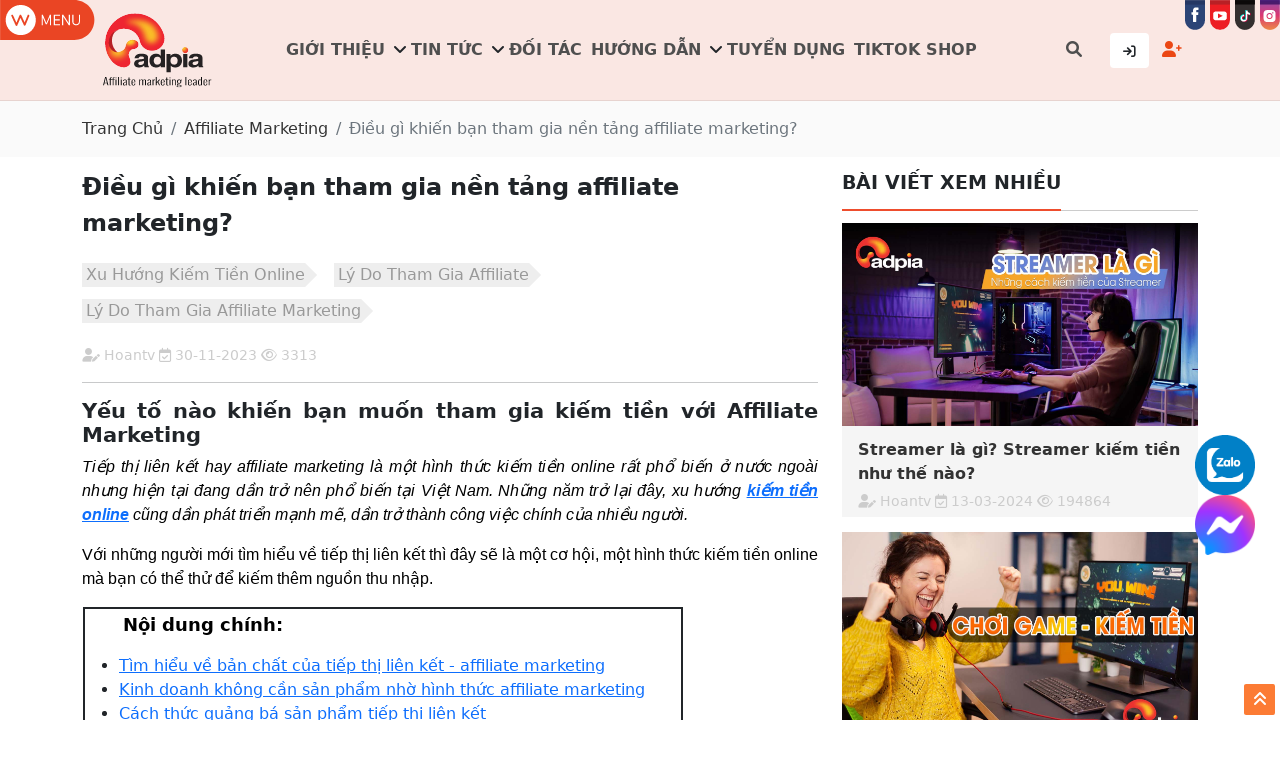

--- FILE ---
content_type: text/html; charset=UTF-8
request_url: https://adpia.vn/dieu-gi-khien-ban-tham-gia-nen-tang-affiliate-marketing.html
body_size: 99063
content:
<!DOCTYPE html>
<html lang="vi">

<head>
    <meta charset="utf-8">
    <meta name="viewport" content="width=device-width, initial-scale=1">

    <meta name="facebook-domain-verification" content="l23zun8cjkz9w03auuigjb8xlpjvi1" />

    <title>Điều gì khiến bạn tham gia nền tảng affiliate marketing?</title>
<meta name="description" content="Những năm trở lại đây, xu hướng kiếm tiền online cũng dần phát triển mạnh mẽ, dần trở thành công việc chính của nhiều người. Vậy những yếu tố nào khiến Affiliate Marketing trở nên thu hút, bài viết này hãy cùng tìm hiểu lý do khiến bạn muốn tham gia nền tảng tiếp thị liên kết nhé">
<link rel="canonical" href="https://adpia.vn/dieu-gi-khien-ban-tham-gia-nen-tang-affiliate-marketing.html"/>
    <meta property="og:type" content="article" />
<meta property="og:site_name" content="Tiếp thị liên kết Adpia – Affiliate Marketing Network số 1 Việt Nam" />
<meta property="og:title" content="Điều gì khiến bạn tham gia nền tảng affiliate marketing?" />
<meta property="og:description" content="Những năm trở lại đây, xu hướng kiếm tiền online cũng dần phát triển mạnh mẽ, dần trở thành công việc chính của nhiều người. Vậy những yếu tố nào khiến Affiliate Marketing trở nên thu hút, bài viết này hãy cùng tìm hiểu lý do khiến bạn muốn tham gia nền tảng tiếp thị liên kết nhé" />
<meta property="og:image" content="https://ac.adpia.vn/upload/images/dieu-gi-khien-ban-tham-gia-nen-tang-affiliate-marketing-0.png" />
<meta property="og:locale" content="vi_VN" />
<meta property="og:url" content="https://adpia.vn/dieu-gi-khien-ban-tham-gia-nen-tang-affiliate-marketing.html" />


        
    <link rel='shortcut icon' href="/assets/images/favicon.ico">

    <!-- css -->
    <link rel="stylesheet" href="https://cdnjs.cloudflare.com/ajax/libs/bootstrap/5.1.3/css/bootstrap.min.css"/>
    
    <link rel="stylesheet" href="https://cdnjs.cloudflare.com/ajax/libs/font-awesome/6.1.1/css/all.min.css"/>

    
    
    
    
    
    
        <link rel="stylesheet" href="/assets/css/article.css?v=1768973958">
    
    
    

    <link rel="stylesheet" href="/assets/css/default.css?v=1768973958">
    <link rel="stylesheet" href="/assets/css/menu_mb.css?v=1768973958">
    <link rel="stylesheet" href="/assets/css/style.css?v=1768973958">
    <link rel="stylesheet" href="/assets/css/responsive.css?v=1768973958">

    <!-- js -->
    <script src="https://cdnjs.cloudflare.com/ajax/libs/jquery/3.6.0/jquery.min.js" integrity="sha512-894YE6QWD5I59HgZOGReFYm4dnWc1Qt5NtvYSaNcOP+u1T9qYdvdihz0PPSiiqn/+/3e7Jo4EaG7TubfWGUrMQ==" crossorigin="anonymous" referrerpolicy="no-referrer"></script>
    

    
    
    
        
    <meta name="fo-verify" content="b2722fda-6385-4dd5-aa64-3a0341cc0e66" />

     

      
      <!-- Meta Pixel Code -->
      <script>
      !function(f,b,e,v,n,t,s)
      {if(f.fbq)return;n=f.fbq=function(){n.callMethod?
      n.callMethod.apply(n,arguments):n.queue.push(arguments)};
      if(!f._fbq)f._fbq=n;n.push=n;n.loaded=!0;n.version='2.0';
      n.queue=[];t=b.createElement(e);t.async=!0;
      t.src=v;s=b.getElementsByTagName(e)[0];
      s.parentNode.insertBefore(t,s)}(window, document,'script',
      'https://connect.facebook.net/en_US/fbevents.js');
      fbq('init', '2224580931395716');
      fbq('track', 'PageView');
      </script>
      <noscript><img height="1" width="1" style="display:none"
      src="https://www.facebook.com/tr?id=2224580931395716&ev=PageView&noscript=1"
      /></noscript>
      <!-- End Meta Pixel Code -->

      <!-- Global site tag (gtag.js) - Google Analytics -->
      <script async src="https://www.googletagmanager.com/gtag/js?id=G-22T2FDDTK9"></script>
      <script>
        window.dataLayer = window.dataLayer || [];
        function gtag(){dataLayer.push(arguments);}
        gtag('js', new Date());

        gtag('config', 'G-22T2FDDTK9');
      </script>
      <!-- End Google Analytics -->

      <!-- Google Tag Manager -->
      <script>(function (w, d, s, l, i)
        {
            w[l] = w[l] || [];
            w[l].push({'gtm.start':
                        new Date().getTime(), event: 'gtm.js'});
            var f = d.getElementsByTagName(s)[0],
                    j = d.createElement(s), dl = l != 'dataLayer' ? '&l=' + l : '';
            j.async = true;
            j.src =
                    'https://www.googletagmanager.com/gtm.js?id=' + i + dl;
            f.parentNode.insertBefore(j, f);
        })(window, document, 'script', 'dataLayer', 'GTM-N55S28Z');</script>
      <!-- End Google Tag Manager -->
    
    
    <script type="text/javascript">
        (function(c,l,a,r,i,t,y){
            c[a]=c[a]||function(){(c[a].q=c[a].q||[]).push(arguments)};
            t=l.createElement(r);t.async=1;t.src="https://www.clarity.ms/tag/"+i;
            y=l.getElementsByTagName(r)[0];y.parentNode.insertBefore(t,y);
        })(window, document, "clarity", "script", "lxt3n3esih");
    </script>

</head>

<body class="articles.show">
    <!-- Messenger Plugin chat Code -->
    <div id="fb-root"></div>

    <!-- Your Plugin chat code -->
    <div id="fb-customer-chat" class="fb-customerchat">
    </div>

    <script>
      var chatbox = document.getElementById('fb-customer-chat');
      chatbox.setAttribute("page_id", "226588835361070");
      chatbox.setAttribute("attribution", "biz_inbox");
    </script>

    <!-- Your SDK code -->
    <script>
      window.fbAsyncInit = function() {
        FB.init({
          xfbml            : true,
          version          : 'v14.0'
        });
      };

      (function(d, s, id) {
        var js, fjs = d.getElementsByTagName(s)[0];
        if (d.getElementById(id)) return;
        js = d.createElement(s); js.id = id;
        js.src = 'https://connect.facebook.net/vi_VN/sdk/xfbml.customerchat.js';
        fjs.parentNode.insertBefore(js, fjs);
      }(document, 'script', 'facebook-jssdk'));
    </script>

    <header>
    <div class="d-none d-xl-block">
        <div class="header_wrap">
            <div class="header_icon_menu">
                <img class="icon_menu" src="/assets/images/home/icon_menu.svg" alt="Icon menu" width="95" height="40">
            </div>
            <div class="header_box">
                <div class="row">
                    <div class="col-xl-2 col-xxl-2">
                        <div class="header_logo">
                            <a href="/" title="Tiếp thị liên kết Adpia – Affiliate Marketing Network số 1 Việt Nam">
                                <img class="img-fluid" src="/assets/images/home/logoadpia.svg" alt="Tiếp thị liên kết Adpia – Affiliate Marketing Network số 1 Việt Nam">
                            </a>
                        </div>
                    </div>
                    <div class="col-xl-9 col-xxl-8">
                        <div class="header_menu">
                            <ul class="ul_main">
                                
                                                                                                <li class="li1">
                                    <a class="a1 title_menu " href="#" >
                                        Giới thiệu
                                    </a>
                                                                                                                <i class="fa-solid fa-angle-down"></i>
                                        <ul class="ul2">
                                                                                        <li class="li2">
                                                <a class="a2 title_mn_dr " href="gioi-thieu"
                                                    >
                                                    Giới thiệu ADPIA
                                                </a>
                                            </li>
                                                                                        <li class="li2">
                                                <a class="a2 title_mn_dr " href="adpia-referral"
                                                    >
                                                    ADPIA Referral
                                                </a>
                                            </li>
                                                                                    </ul>
                                                                    </li>
                                                                <li class="li1">
                                    <a class="a1 title_menu " href="/thong-tin" >
                                        Tin tức
                                    </a>
                                                                                                                <i class="fa-solid fa-angle-down"></i>
                                        <ul class="ul2">
                                                                                        <li class="li2">
                                                <a class="a2 title_mn_dr " href="chien-dich"
                                                    >
                                                    Chiến dịch
                                                </a>
                                            </li>
                                                                                        <li class="li2">
                                                <a class="a2 title_mn_dr " href="chuong-trinh-khuyen-mai"
                                                    >
                                                    Khuyến mãi
                                                </a>
                                            </li>
                                                                                        <li class="li2">
                                                <a class="a2 title_mn_dr " href="kiem-tien-online"
                                                    >
                                                    Kiếm tiền online
                                                </a>
                                            </li>
                                                                                        <li class="li2">
                                                <a class="a2 title_mn_dr " href="digital-marketing"
                                                    >
                                                    Digital Marketing
                                                </a>
                                            </li>
                                                                                        <li class="li2">
                                                <a class="a2 title_mn_dr " href="e-commerce"
                                                    >
                                                    E-Commerce
                                                </a>
                                            </li>
                                                                                        <li class="li2">
                                                <a class="a2 title_mn_dr " href="merchant"
                                                    >
                                                    Merchant
                                                </a>
                                            </li>
                                                                                        <li class="li2">
                                                <a class="a2 title_mn_dr " href="kol-koc"
                                                    target=&quot;_blank&quot;>
                                                    Influencer
                                                </a>
                                            </li>
                                                                                        <li class="li2">
                                                <a class="a2 title_mn_dr " href="doanh-nghiep"
                                                    >
                                                    DOANH NGHIỆP
                                                </a>
                                            </li>
                                                                                    </ul>
                                                                    </li>
                                                                <li class="li1">
                                    <a class="a1 title_menu " href="doi-tac" >
                                        Đối tác
                                    </a>
                                                                                                        </li>
                                                                <li class="li1">
                                    <a class="a1 title_menu " href="/huong-dan" >
                                        Hướng dẫn
                                    </a>
                                                                                                                <i class="fa-solid fa-angle-down"></i>
                                        <ul class="ul2">
                                                                                        <li class="li2">
                                                <a class="a2 title_mn_dr " href="/huong-dan"
                                                    >
                                                    Hướng dẫn Publisher
                                                </a>
                                            </li>
                                                                                        <li class="li2">
                                                <a class="a2 title_mn_dr " href="/faq"
                                                    >
                                                    FAQ
                                                </a>
                                            </li>
                                                                                    </ul>
                                                                    </li>
                                                                <li class="li1">
                                    <a class="a1 title_menu " href="tuyen-dung" >
                                        Tuyển dụng
                                    </a>
                                                                                                        </li>
                                                                <li class="li1">
                                    <a class="a1 title_menu " href="https://kolkoc.link/tiktok" target=&quot;_blank&quot;>
                                        TIKTOK SHOP
                                    </a>
                                                                                                        </li>
                                                                <li class="li1 li1_search">
                                    <a class="a1 title_menu" href="#">
                                        <i class="fa-solid fa-magnifying-glass"></i>
                                    </a>
                                </li>
                            </ul>
                        </div>
                    </div>
                    <div class="col-xl-1 col-xxl-2">
                        <div class="header_user">
                            <span class="button button_tk1 d-none d-xxl-none">Bạn có tài khoản chưa ?</span>
                            <div class="box_login_wrap">
                                <div class="button button_tk2">
                                    <span class="d-xl-none d-xxl-block">Đăng nhập</span>
                                    <span class="d-none d-xl-block d-xxl-none"><i class="fa-solid fa-arrow-right-to-bracket"></i></span>
                                </div>
                                <div class="box_login">
                                    <a href="https://newpub.adpia.vn/login" target="_blank" class="box_login_item">
                                        <i class="fa-solid fa-arrow-right-to-bracket"></i> Cộng tác viên
                                    </a>
                                    <a href="https://newmc.adpia.vn/login" target="_blank" class="box_login_item">
                                        <i class="fa-solid fa-right-to-bracket"></i> Nhà cung cấp
                                    </a>
                                </div>
                            </div>
                            <div class="box_register_wrap">
                                <div class="button button_tk3">
                                    <span class="d-xl-none d-xxl-block">Đăng ký</span>
                                    <span class="d-none d-xl-block d-xxl-none"><i class="fa-solid fa-user-plus"></i></span>
                                </div>
                                <div class="box_register">
                                    <a href="https://newpub.adpia.vn/register?utm_source=Adpia&utm_medium=Register+congtacvien" target="_blank" class="box_login_item">
                                        <i class="fa-solid fa-user-plus"></i> Cộng tác viên
                                    </a>
                                    <a href="https://adpia.vn/dang-ky-nha-cung-cap" target="_blank" class="box_login_item">
                                        <i class="fa-solid fa-user-secret"></i> Nhà cung cấp
                                    </a>
                                </div>
                            </div>
                        </div>
                    </div>
                </div>
            </div>
            <div class="header_social">
                <a class="icon_social_menu" href="https://www.facebook.com/adpia.tiepthilienket" target="_blank">
                    <img class="icon_f" src="/assets/images/home/face.svg" alt="icon" width="28" height="42">
                </a>
                
                <a class="icon_social_menu" href="https://www.youtube.com/@adpiavn5740" target="_blank">
                    <img class="icon_f" src="/assets/images/home/youtube.svg" alt="icon" width="28" height="42">
                </a>
                <a class="icon_social_menu" href="https://www.tiktok.com/@adpiavn" target="_blank">
                    <img class="icon_f" src="/assets/images/home/icon-tiktok.svg" alt="icon" width="28" height="42">
                </a>
                <a class="icon_social_menu" href="https://www.instagram.com/adpia_vietnam/" target="_blank">
                    <img class="icon_f" src="/assets/images/home/icon-instagram.svg" alt="icon" width="28" height="42">
                </a>
            </div>
        </div>
    </div>

    <div class="d-xl-none">
        <div class="header_wrap_mb">
            <div class="header_mb_icon">
                <div class="mb_icon_menu">
                    <i class="fa-solid fa-bars"></i>
                </div>
            </div>
            <div class="header_mb_logo">
                <a href="/" title="Tiếp thị liên kết Adpia – Affiliate Marketing Network số 1 Việt Nam">
                    <img class="img-fluid mauto" src="/assets/images/logo-1.png" alt="Tiếp thị liên kết Adpia – Affiliate Marketing Network số 1 Việt Nam" width="88" height="45">
                </a>
            </div>
            <div class="header_mb_user">
                <div class="header_mb_search">
                    <span><i class="fa-solid fa-magnifying-glass"></i></span>
                </div>
                <div class="mb_icon_user">
                    <i class="fa-regular fa-user"></i>
                    <div class="mb_box_login">
                        <a href="https://newpub.adpia.vn/login" target="_blank" class="box_login_item">
                            <i class="fa-solid fa-arrow-right-to-bracket"></i> Cộng tác viên
                        </a>
                        <a href="https://mc.adpia.vn/merchant_login.htm" target="_blank" class="box_login_item">
                            <i class="fa-solid fa-right-to-bracket"></i> Nhà cung cấp
                        </a>
                    </div>
                </div>
            </div>
        </div>
    </div>

</header>

<div id="search_form" style="display: none;">
    <div class="container">
        <div class="row height d-flex justify-content-center align-items-center">
            <div class="col-md-8">
                <div class="search">
                    <form action="tim-kiem" method="get" autocomplete="off">
                        <i class="fa-solid fa-magnifying-glass"></i>
                        <input type="text" class="form-control" name="keyword" placeholder="Tìm kiếm...">
                        <button type="submit" class="btn btn-primary">Search</button>
                        <div id="searchbar-history" class="searchbar-history" style="visibility: hidden;">
                            <a href="/tim-kiem?keyword=kol%20koc%20l%C3%A0%20g%C3%AC">kol koc là gì</a>
                            <a href="/tim-kiem?keyword=kol%20tiktok">cách làm kol tiktok</a>
                            <a href="/tim-kiem?keyword=affiliate%20marketing">affiliate marketing</a>
                            <a href="/tim-kiem?keyword=ti%E1%BA%BFp%20th%E1%BB%8B%20li%C3%AAn%20k%E1%BA%BFt%20l%C3%A0%20g%C3%AC">tiếp thị liên kết là gì</a>
                            <a href="/tim-kiem?keyword=affiliate%20shopee">cộng tác viên shopee</a>
                            <a href="/tim-kiem?keyword=x%C3%A2y%20d%E1%BB%B1ng%20k%C3%AAnh%20tiktok%20b%C3%A1n%20h%C3%A0ng">xây dựng kênh tiktok bán hàng</a>
                            <a href="/tim-kiem?keyword=c%C3%A1ch%20x%C3%A2y%20d%E1%BB%B1ng%20k%C3%AAnh%20tiktok%20b%C3%A1n%20h%C3%A0ng">cách xây dựng kênh tiktok bán hàng</a>
                            <a href="/tim-kiem?keyword=ki%E1%BA%BFm%20ti%E1%BB%81n%20lazada">cách kiếm tiền trên lazada</a>
                            <a href="/tim-kiem?keyword=ti%E1%BA%BFp%20th%E1%BB%8B%20li%C3%AAn%20k%E1%BA%BFt%20tiktok">tiếp thị liên kết tiktok</a>
                            <a href="/tim-kiem?keyword=ti%E1%BA%BFp%20th%E1%BB%8B%20li%C3%AAn%20k%E1%BA%BFt%20lazada">tiếp thị liên kết lazada</a>
                            <a href="/tim-kiem?keyword=c%C3%A1ch%20l%C3%A0m%20affiliate%20marketing">cách làm affiliate marketing</a>
                        </div>
                    </form>
                </div>
            </div>
        </div>
    </div>
    <span class="btn_close"><i class="fa-solid fa-xmark"></i></span>
</div>

<nav class="main_menu_mb">
    <div class="main_menu_mb_content">
        <ul class="mm_mb_ul">
            <li>
                <span class="mm_a_close">
                    <a href="/" title="Tiếp thị liên kết Adpia – Affiliate Marketing Network số 1 Việt Nam">
                        <img class="img-fluid mauto" src="/assets/images/logo-1.png" alt="Tiếp thị liên kết Adpia – Affiliate Marketing Network số 1 Việt Nam">
                    </a>
                </span>
                <span class="mm_span_close">X</span>
            </li>

            


                        <li class="li1">
                <a href="#"  class="title_menu ">
                    <span>Giới thiệu</span>
                </a>
                                                <i class="fa-solid fa-angle-down"></i>
                <ul class="ul2" style="display: none;">
                                        <li class="li2">
                        <a href="gioi-thieu"
                             class="title_mn_dr ">
                            Giới thiệu ADPIA
                        </a>
                    </li>
                                        <li class="li2">
                        <a href="adpia-referral"
                             class="title_mn_dr ">
                            ADPIA Referral
                        </a>
                    </li>
                                    </ul>
                            </li>
                        <li class="li1">
                <a href="/thong-tin"  class="title_menu ">
                    <span>Tin tức</span>
                </a>
                                                <i class="fa-solid fa-angle-down"></i>
                <ul class="ul2" style="display: none;">
                                        <li class="li2">
                        <a href="chien-dich"
                             class="title_mn_dr ">
                            Chiến dịch
                        </a>
                    </li>
                                        <li class="li2">
                        <a href="chuong-trinh-khuyen-mai"
                             class="title_mn_dr ">
                            Khuyến mãi
                        </a>
                    </li>
                                        <li class="li2">
                        <a href="kiem-tien-online"
                             class="title_mn_dr ">
                            Kiếm tiền online
                        </a>
                    </li>
                                        <li class="li2">
                        <a href="digital-marketing"
                             class="title_mn_dr ">
                            Digital Marketing
                        </a>
                    </li>
                                        <li class="li2">
                        <a href="e-commerce"
                             class="title_mn_dr ">
                            E-Commerce
                        </a>
                    </li>
                                        <li class="li2">
                        <a href="merchant"
                             class="title_mn_dr ">
                            Merchant
                        </a>
                    </li>
                                        <li class="li2">
                        <a href="kol-koc"
                            target=&quot;_blank&quot; class="title_mn_dr ">
                            Influencer
                        </a>
                    </li>
                                        <li class="li2">
                        <a href="doanh-nghiep"
                             class="title_mn_dr ">
                            DOANH NGHIỆP
                        </a>
                    </li>
                                    </ul>
                            </li>
                        <li class="li1">
                <a href="doi-tac"  class="title_menu ">
                    <span>Đối tác</span>
                </a>
                                            </li>
                        <li class="li1">
                <a href="/huong-dan"  class="title_menu ">
                    <span>Hướng dẫn</span>
                </a>
                                                <i class="fa-solid fa-angle-down"></i>
                <ul class="ul2" style="display: none;">
                                        <li class="li2">
                        <a href="/huong-dan"
                             class="title_mn_dr ">
                            Hướng dẫn Publisher
                        </a>
                    </li>
                                        <li class="li2">
                        <a href="/faq"
                             class="title_mn_dr ">
                            FAQ
                        </a>
                    </li>
                                    </ul>
                            </li>
                        <li class="li1">
                <a href="tuyen-dung"  class="title_menu ">
                    <span>Tuyển dụng</span>
                </a>
                                            </li>
                        <li class="li1">
                <a href="https://kolkoc.link/tiktok" target=&quot;_blank&quot; class="title_menu ">
                    <span>TIKTOK SHOP</span>
                </a>
                                            </li>
                    </ul>
        <div class="icon_menu_social">
            <a class="icon_menu_social_item" href="https://www.facebook.com/adpia.tiepthilienket" target="_blank">
                <img class="icon_menu_social_item_img" src="/assets/images/home/icon-menu-facebook.svg" alt="icon" width="45" height="45">
            </a>
            <a class="icon_menu_social_item" href="https://www.youtube.com/channel/UCqmtJ0l3dWwPavkN5b8Ov2g" target="_blank">
                <img class="icon_menu_social_item_img" src="/assets/images/home/icon-menu-youtube.svg" alt="icon" width="45" height="45">
            </a>
            <a class="icon_menu_social_item" href="https://www.tiktok.com/@adpiavn" target="_blank">
                <img class="icon_menu_social_item_img" src="/assets/images/home/icon-menu-tiktok.svg" alt="icon" width="45" height="45">
            </a>
            <a class="icon_menu_social_item" href="https://www.instagram.com/adpia_vietnam/" target="_blank">
                <img class="icon_menu_social_item_img" src="/assets/images/home/icon-menu-instagram.svg" alt="icon" width="45" height="45">
            </a>
        </div>
    </div>
</nav>
    
<div id="fb-root"></div>
<script async defer crossorigin="anonymous" src="https://connect.facebook.net/vi_VN/sdk.js#xfbml=1&version=v13.0&appId=709699736398024&autoLogAppEvents=1" nonce="1CSOm0Xa"></script>

<section id="breadcrumb">
    <div class="container">
        <div class="row">
            <div class="col">
                <nav aria-label="breadcrumb">
                    <ol class="breadcrumb">
                        <li class="breadcrumb-item">
                            <a href="/" title="Trang chủ">Trang Chủ</a>
                        </li>
                                                                        <li class="breadcrumb-item">
                            <a href="/affiliate-marketing" title="Affiliate Marketing">Affiliate Marketing</a>
                        </li>
                                                <li class="breadcrumb-item active" aria-current="page">
                            Điều gì khiến bạn tham gia nền tảng affiliate marketing?
                        </li>
                    </ol>
                </nav>
            </div>
        </div>
    </div>
</section>



<section id="article">
    <div class="container">
        <div class="row">
            <div class="col-12 col-sm-12 col-md-12 col-lg-12 col-xl-8 col-xxl-9">
                <span class="article_name">Điều gì khiến bạn tham gia nền tảng affiliate marketing?</span>
                <div class="row">

                                        <div class="col-12 col-sm-12 mt10">
                                                                            <a class="tag_item" href="/tag/xu-huong-kiem-tien-online" title="Xu Hướng Kiếm Tiền Online">
                                Xu Hướng Kiếm Tiền Online
                            </a>
                                                    <a class="tag_item" href="/tag/ly-do-tham-gia-affiliate" title=" Lý Do Tham Gia Affiliate">
                                Lý Do Tham Gia Affiliate
                            </a>
                                                    <a class="tag_item" href="/tag/ly-do-tham-gia-affiliate-marketing" title=" Lý Do Tham Gia Affiliate Marketing">
                                Lý Do Tham Gia Affiliate Marketing
                            </a>
                                            </div>
                    
                    <div class="col-12 col-sm-12 mt10">
                        <small class="author">
                            <i class="fa-solid fa-user-pen"></i>
                            <span class="name">Hoantv</span>
                            <i class="fa-regular fa-calendar-check"></i>
                            <span class="date"> 30-11-2023</span>
                            <i class="fa-regular fa-eye"></i>
                            <span class="views"> 3313</span>
                        </small>
                    </div>
                </div>
                <hr>



                                                <div class="content">
                    <h1 style="text-align:justify"><strong>Yếu tố n&agrave;o khiến bạn muốn tham gia kiếm tiền với Affiliate Marketing</strong></h1>

<p style="text-align:justify"><em><span style="font-size:16px"><span style="font-family:arial,helvetica,sans-serif"><span style="color:#000000">Tiếp thị li&ecirc;n kết hay affiliate marketing l&agrave; một h&igrave;nh thức kiếm tiền online rất phổ biến ở nước ngo&agrave;i nhưng hiện tại đang dần trở n&ecirc;n phổ biến tại Việt Nam. Những năm trở lại đ&acirc;y, xu hướng </span><strong><a href="https://adpia.vn/kiem-tien-online-la-gi-7-cach-kiem-tien-online-hot-hien-nay-t2591.html" target="_blank">kiếm tiền online</a></strong><span style="color:#000000"> cũng dần ph&aacute;t triển mạnh mẽ, dần trở th&agrave;nh c&ocirc;ng việc ch&iacute;nh của nhiều người.</span></span></span></em></p>

<p style="text-align:justify"><span style="color:#000000"><span style="font-size:16px"><span style="font-family:arial,helvetica,sans-serif">Với những người mới t&igrave;m hiểu về tiếp thị li&ecirc;n kết th&igrave; đ&acirc;y sẽ l&agrave; một cơ hội, một h&igrave;nh thức kiếm tiền online m&agrave; bạn c&oacute; thể thử để kiếm th&ecirc;m nguồn thu nhập.</span></span></span></p>

<div id="table_of_contents" style="border:solid 2px; margin-bottom:1px; margin-left:1px; margin-right:1px; margin-top:1px; padding:2px; width:600px">
<p><span style="color:#000000"><span style="font-size:18px"><strong>&nbsp; &nbsp; &nbsp; Nội dung ch&iacute;nh:</strong></span></span></p>

<ul>
	<li><span style="font-size:16px"><a href="#Tìm hiểu về bản chất của tiếp thị liên kết - affiliate marketing">T&igrave;m hiểu về bản chất của tiếp thị li&ecirc;n kết - affiliate marketing</a></span></li>
	<li><span style="font-size:16px"><a href="#Kinh doanh không cần sản phẩm nhờ hình thức affiliate marketing">Kinh doanh kh&ocirc;ng cần sản phẩm nhờ h&igrave;nh thức affiliate marketing</a></span></li>
	<li><span style="font-size:16px"><a href="#Cách thức quảng bá sản phẩm tiếp thị liên kết">C&aacute;ch thức quảng b&aacute; sản phẩm tiếp thị li&ecirc;n kết</a></span></li>
	<li><span style="font-size:16px"><a href="#3 cách kiếm tiền online từ tiếp thị liên kết">3 c&aacute;ch kiếm tiền online từ tiếp thị li&ecirc;n kết</a></span>
	<ul>
		<li><span style="font-size:16px"><a href="#3 cách kiếm tiền online từ tiếp thị liên kết">- Kiếm tiền online với c&aacute;c chiến dịch CPA (cost per action)</a></span></li>
		<li><span style="font-size:16px"><a href="#3 cách kiếm tiền online từ tiếp thị liên kết">- Kiếm tiền online với c&aacute;c chiến dịch CPC (cost per click)</a></span></li>
		<li><span style="font-size:16px"><a href="#3 cách kiếm tiền online từ tiếp thị liên kết">- Kiếm tiền online với c&aacute;c chiến dịch CPM (cost per impression)</a></span></li>
	</ul>
	</li>
</ul>
</div>

<p style="text-align:center">&nbsp;</p>

<p style="text-align:center"><span style="font-size:16px"><span style="font-family:arial,helvetica,sans-serif"><img alt="Tìm hiểu về bản chất của tiếp thị liên kết - affiliate marketing" src="https://s3-ap-southeast-1.amazonaws.com/storage.adpia.vn/affiliate_document/dieu-gi-khien-ban-tham-gia-nen-tang-affiliate-marketing-1.png" style="height:393px; width:700px" /></span></span></p>

<p style="text-align:center"><em><span style="color:#000000"><span style="font-size:16px"><span style="font-family:arial,helvetica,sans-serif">affiliate l&agrave; g&igrave;? tiếp thị li&ecirc;n kết l&agrave; g&igrave;?&nbsp;m&ocirc; h&igrave;nh affiliate l&agrave; g&igrave;</span></span></span></em></p>

<h2 style="text-align:justify"><span style="font-size:20px"><a id="Tìm hiểu về bản chất của tiếp thị liên kết - affiliate marketing" name="Tìm hiểu về bản chất của tiếp thị liên kết - affiliate marketing"><strong><span style="font-family:arial,helvetica,sans-serif">T&igrave;m hiểu về bản chất của tiếp thị li&ecirc;n kết - affiliate marketing</span></strong></a></span></h2>

<p style="text-align:justify"><span style="color:#000000"><span style="font-size:16px"><span style="font-family:arial,helvetica,sans-serif">Bản chất của tiếp thị li&ecirc;n kết đ&oacute; l&agrave; bạn b&aacute;n sản phẩm cho b&ecirc;n A v&agrave; b&ecirc;n A sẽ trả cho bạn một mức hoa hồng đ&atilde; thoả thuận từ trước. Mỗi sản phẩm bạn quảng c&aacute;o sẽ c&oacute; dẫn 1 đường link li&ecirc;n kết cụ thể, c&oacute; gắn m&atilde; tracking của bạn. Bạn sẽ sử dụng mọi phương ph&aacute;p marketing kh&ocirc;ng trả ph&iacute;, trả ph&iacute;&hellip; để tiếp cận đến nhiều người, kh&aacute;ch h&agrave;ng mua sản phẩm qua link li&ecirc;n kết giới thiệu sản phẩm của bạn th&agrave;nh c&ocirc;ng th&igrave; bạn sẽ được hoa hồng.</span></span></span></p>

<p style="text-align:justify"><span style="font-size:16px"><span style="font-family:arial,helvetica,sans-serif"><span style="color:#000000">Trong nền tảng affiliate marketing c&oacute; rất nhiều sản phẩm để c&aacute;c bạn l&agrave;m tiếp thị li&ecirc;n kết, miễn l&agrave; b&ecirc;n nh&agrave; cung cấp họ triển khai h&igrave;nh thức <strong><a href="https://adpia.vn/" target="_blank">tiếp thị li&ecirc;n kết</a></strong> th&igrave; bạn c&oacute; thể tham gia kiếm tiền online từ đ&oacute;. Những người tham gia v&agrave;o tiếp thị li&ecirc;n kết sẽ được gọi l&agrave; Publisher.</span></span></span></p>

<p style="text-align:center"><span style="font-size:16px"><span style="font-family:arial,helvetica,sans-serif"><img alt="bản chất của tiếp thị liên kết - affiliate marketing" src="https://s3-ap-southeast-1.amazonaws.com/storage.adpia.vn/affiliate_document/dieu-gi-khien-ban-tham-gia-nen-tang-affiliate-marketing-2.png" style="height:438px; width:700px" /></span></span></p>

<h2 style="text-align:justify"><span style="font-size:20px"><a id="Kinh doanh không cần sản phẩm nhờ hình thức affiliate marketing" name="Kinh doanh không cần sản phẩm nhờ hình thức affiliate marketing"><strong><span style="font-family:arial,helvetica,sans-serif">Kinh doanh kh&ocirc;ng cần sản phẩm nhờ h&igrave;nh thức affiliate marketing</span></strong></a></span></h2>

<p style="text-align:justify"><span style="color:#000000"><span style="font-size:16px"><span style="font-family:arial,helvetica,sans-serif">Bạn y&ecirc;u th&iacute;ch kinh doanh nhưng lại kh&ocirc;ng c&oacute; vốn nhập h&agrave;ng ho&aacute;... Khi kiếm tiền với h&igrave;nh thức tiếp thị li&ecirc;n kết, cũng giống như bạn đang kinh doanh m&agrave; kh&ocirc;ng cần h&agrave;ng h&oacute;a sẵn c&oacute; trong kho của m&igrave;nh. Bạn chỉ cần thực hiện c&ocirc;ng việc quảng b&aacute; sản phẩm đến người ti&ecirc;u d&ugrave;ng. Đ&acirc;y ch&iacute;nh l&agrave; một thế mạnh khi tham gia kiếm tiền online với h&igrave;nh thức tiếp thị li&ecirc;n kết.</span></span></span></p>

<p style="text-align:justify"><span style="color:#000000"><span style="font-size:16px"><span style="font-family:arial,helvetica,sans-serif">Hơn thế nữa, khi tham gia v&agrave;o c&ocirc;ng nghệ số, kiếm tiền online với tiếp thị li&ecirc;n kết, bạn sẽ được t&igrave;m hiểu đến v&agrave; học c&aacute;c kỹ năng digital marketing như quảng c&aacute;o Facebook, Google Ad, Landing page, SEO, Email marketing&hellip;</span></span></span></p>

<p style="text-align:justify"><span style="color:#000000"><span style="font-size:16px"><span style="font-family:arial,helvetica,sans-serif">T&oacute;m lại những điều mang bạn đến với nền tảng tiếp thị li&ecirc;n kết, đ&oacute; l&agrave;:</span></span></span></p>

<p style="text-align:justify"><span style="color:#000000"><span style="font-size:16px"><span style="font-family:arial,helvetica,sans-serif">- Kh&ocirc;ng mất vốn nhập h&agrave;ng ho&aacute;, kh&ocirc;ng cần c&oacute; sản phẩm, bạn c&oacute; thể lựa chọn trong h&agrave;ng ngh&igrave;n sản phẩm của nh&agrave; cung cấp, mang đi b&aacute;n v&agrave; kiếm tiền hoa hồng thưởng.</span></span></span></p>

<p style="text-align:justify"><span style="color:#000000"><span style="font-size:16px"><span style="font-family:arial,helvetica,sans-serif">- H&igrave;nh thức tiếp thị li&ecirc;n kết ph&ugrave; hợp với những người mới kiếm tiền online, người &iacute;t vốn.</span></span></span></p>

<p style="text-align:justify"><span style="color:#000000"><span style="font-size:16px"><span style="font-family:arial,helvetica,sans-serif">- Thu nhập tiềm năng thụ động cực lớn nếu biết c&aacute;ch thu&ecirc; nh&acirc;n vi&ecirc;n, nh&acirc;n rộng thị trường quảng b&aacute;</span></span></span></p>

<p style="text-align:justify"><span style="color:#000000"><span style="font-size:16px"><span style="font-family:arial,helvetica,sans-serif">- Được tiếp cận, học hỏi những kỹ năng digital marketing để hỗ trợ cho những c&ocirc;ng việc kinh doanh kh&aacute;c.</span></span></span></p>

<p style="text-align:justify"><strong><span style="color:#000000"><span style="font-size:16px"><span style="font-family:arial,helvetica,sans-serif">B&agrave;i viết c&oacute; thể bạn quan t&acirc;m: <a href="https://adpia.vn/huong-dan-chi-tiet-tu-a-den-z-cach-lam-affiliate-marketing-cho-nguoi-moi-g6611.html" target="_blank">Hướng dẫn c&aacute;ch l&agrave;m Affiliate Marketing từ A đến Z</a></span></span></span></strong></p>

<h2 style="text-align:justify"><span style="font-size:20px"><a id="Cách thức quảng bá sản phẩm tiếp thị liên kết" name="Cách thức quảng bá sản phẩm tiếp thị liên kết"><strong><span style="font-family:arial,helvetica,sans-serif">C&aacute;ch thức quảng b&aacute; sản phẩm tiếp thị li&ecirc;n kết</span></strong></a></span></h2>

<p style="text-align:justify"><span style="color:#000000"><span style="font-size:16px"><span style="font-family:arial,helvetica,sans-serif">Bạn sẽ quảng c&aacute;o tiếp thị li&ecirc;n kết sản phẩm bằng c&aacute;ch: dẫn kh&aacute;ch h&agrave;ng truy cập v&agrave;o đường link affiliate, chỉ cần kh&aacute;ch h&agrave;ng mua h&agrave;ng th&agrave;nh c&ocirc;ng th&ocirc;ng qua link affiliate đ&oacute; l&agrave; bạn sẽ c&oacute; hoa hồng. <em>(link affiliate l&agrave; g&igrave;? Bạn hiểu đơn giản đ&oacute; l&agrave; một đường link được gắn m&atilde; tracking affiliate của ri&ecirc;ng bạn)</em></span></span></span></p>

<p style="text-align:justify"><em><strong><span style="color:#000000"><span style="font-size:16px"><span style="font-family:arial,helvetica,sans-serif">Một v&iacute; dụ affiliate marketing cụ thể như sau:</span></span></span></strong></em></p>

<p style="text-align:justify"><span style="color:#000000"><span style="font-size:16px"><span style="font-family:arial,helvetica,sans-serif">Dưới đ&acirc;y l&agrave; một đường link b&igrave;nh thường của một sản phẩm v&aacute;y thời trang được b&aacute;n tại Shopee.</span></span></span></p>

<p style="text-align:center"><span style="font-size:16px"><span style="font-family:arial,helvetica,sans-serif"><img alt="Cách thức quảng bá sản phẩm tiếp thị liên kết" src="https://s3-ap-southeast-1.amazonaws.com/storage.adpia.vn/affiliate_document/dieu-gi-khien-ban-tham-gia-nen-tang-affiliate-marketing-3.png" style="height:438px; width:700px" /></span></span></p>

<p style="text-align:justify"><span style="color:#000000"><span style="font-size:16px"><span style="font-family:arial,helvetica,sans-serif">Bạn c&oacute; thể thấy phần được khoang đỏ l&agrave; đường dẫn gốc của sản phẩm, nếu kh&aacute;ch h&agrave;ng mua h&agrave;ng qua đường link gốc th&igrave; bạn sẽ kh&ocirc;ng c&oacute; hoa hồng thưởng.</span></span></span></p>

<p style="text-align:justify"><span style="color:#000000"><span style="font-size:16px"><span style="font-family:arial,helvetica,sans-serif">Nhưng khi bạn tạo link li&ecirc;n kết tr&ecirc;n nền tảng tiếp thị li&ecirc;n kết adpia th&igrave; khi c&oacute; người mua chiếc v&aacute;y n&agrave;y qua đường link n&agrave;y, bạn sẽ được hưởng hoa hồng từ Shopee.</span></span></span></p>

<p style="text-align:center"><span style="font-size:16px"><a href="https://newpub.adpia.vn/offer/shopee" target="_blank"><img alt="Cách thức quảng bá sản phẩm tiếp thị liên kết" src="https://s3-ap-southeast-1.amazonaws.com/storage.adpia.vn/affiliate_document/dieu-gi-khien-ban-tham-gia-nen-tang-affiliate-marketing-4.png" style="width:700px" /></a></span></p>

<p style="text-align:center">&nbsp;</p>

<p style="text-align:center"><span style="font-size:16px"><img alt="link sản phẩm đã được gắn mã tracking affiliate" src="https://s3-ap-southeast-1.amazonaws.com/storage.adpia.vn/affiliate_document/dieu-gi-khien-ban-tham-gia-nen-tang-affiliate-marketing-5.png" style="height:64px; width:700px" /></span></p>

<p style="text-align:center"><span style="font-size:16px"><em>affiliate link l&agrave; g&igrave;? V&iacute; dụ về l<span style="font-family:arial,helvetica,sans-serif">ink sản phẩm đ&atilde; được gắn m&atilde; tracking affiliate</span></em></span></p>

<p style="text-align:justify"><span style="font-size:16px"><span style="font-family:arial,helvetica,sans-serif"><span style="color:#000000">C&ocirc;ng cụ tạo link affiliate đều được ADPIA cung cấp miễn ph&iacute; cho bạn, việc sử dụng cũng cực kỳ đơn giản.</span></span></span></p>

<h2 style="text-align:justify"><span style="font-size:20px"><a id="3 cách kiếm tiền online từ tiếp thị liên kết" name="3 cách kiếm tiền online từ tiếp thị liên kết"><strong><span style="font-family:arial,helvetica,sans-serif">3 c&aacute;ch kiếm tiền online từ tiếp thị li&ecirc;n kết</span></strong></a></span></h2>

<h3 style="text-align:justify"><span style="font-size:18px"><a id="- Kiếm tiền online với các chiến dịch CPA (cost per action)" name="- Kiếm tiền online với các chiến dịch CPA (cost per action)"><span style="font-family:arial,helvetica,sans-serif">- Kiếm tiền online với c&aacute;c chiến dịch CPA (cost per action)</span></a></span></h3>

<p style="text-align:justify"><span style="color:#000000"><span style="font-size:16px"><span style="font-family:arial,helvetica,sans-serif">Khi tham gia c&aacute;c chiến dịch CPA, bạn sẽ được nhận hoa hồng tr&ecirc;n mỗi h&agrave;nh động (action) của kh&aacute;ch h&agrave;ng, mỗi nh&agrave; cung cấp sản phẩm sẽ y&ecirc;u cầu h&agrave;nh động đ&oacute; l&agrave; g&igrave;. V&iacute; dụ, bạn sẽ được nhận hoa hồng nếu kh&aacute;ch h&agrave;ng thực hiện h&agrave;nh động sau:</span></span></span></p>

<ul>
	<li style="text-align:justify"><span style="color:#000000"><span style="font-size:16px"><span style="font-family:arial,helvetica,sans-serif">Kh&aacute;ch h&agrave;ng mua h&agrave;ng - Cost Per Sale (CPS)</span></span></span></li>
	<li style="text-align:justify"><span style="color:#000000"><span style="font-size:16px"><span style="font-family:arial,helvetica,sans-serif">Kh&aacute;ch h&agrave;ng điền form th&ocirc;ng tin thu thập từ ph&iacute;a nh&agrave; cung cấp - Cost Per Lead</span></span></span></li>
</ul>

<p style="text-align:justify"><span style="color:#000000"><span style="font-size:16px"><span style="font-family:arial,helvetica,sans-serif">Th&ocirc;ng thường c&aacute;c chiến dịch CPS sẽ c&oacute; mức hoa hồng cao hơn v&igrave; đ&acirc;y l&agrave; chiến dịch th&ocirc;ng dụng nhất v&agrave; cũng l&agrave; chiến dịch đem lại nhiều doanh thu nhất.&nbsp;</span></span></span></p>

<h3 style="text-align:justify"><span style="font-size:18px"><a id="- Kiếm tiền online với các chiến dịch CPC (cost per click)" name="- Kiếm tiền online với các chiến dịch CPC (cost per click)"><span style="font-family:arial,helvetica,sans-serif">- Kiếm tiền online với c&aacute;c chiến dịch CPC (cost per click)</span></a></span></h3>

<p style="text-align:justify"><span style="color:#000000"><span style="font-size:16px"><span style="font-family:arial,helvetica,sans-serif">Bạn sẽ được nhận hoa hồng từ ph&iacute;a nh&agrave; cung cấp dựa tr&ecirc;n số lượt click v&agrave;o đường link affiliate của bạn.&nbsp;</span></span></span></p>

<h3 style="text-align:justify"><span style="font-size:18px"><a id="- Kiếm tiền online với các chiến dịch CPM (cost per impression)" name="- Kiếm tiền online với các chiến dịch CPM (cost per impression)"><span style="font-family:arial,helvetica,sans-serif">- Kiếm tiền online với c&aacute;c chiến dịch CPM (cost per impression)</span></a></span></h3>

<p style="text-align:justify"><span style="color:#000000"><span style="font-size:16px"><span style="font-family:arial,helvetica,sans-serif">CPM hay c&ograve;n được gọi với c&aacute;i t&ecirc;n kh&aacute;c l&agrave; chi ph&iacute; cho 1000 lần hiển thị. Nh&agrave; cung cấp sẽ trả tiền cho bạn khi bạn đặt banner quảng c&aacute;o tr&ecirc;n trang website, hoặc blog của bạn v&agrave; t&iacute;nh chi ph&iacute; cho bạn tr&ecirc;n mỗi số lần hiển thị.</span></span></span></p>

<p style="text-align:justify"><span style="color:#000000"><span style="font-size:16px"><span style="font-family:arial,helvetica,sans-serif">Tuy nhi&ecirc;n c&aacute;c chiến dịch CPM rất &iacute;t khi gặp trong c&aacute;c chương tr&igrave;nh affiliate, nh&agrave; cung cấp vẫn ưu ti&ecirc;n sử dụng chiến dịch CPS hơn rất nhiều bởi t&iacute;nh ổn định về c&aacute;c ch&iacute;nh s&aacute;ch v&agrave; kiểm so&aacute;t dễ d&agrave;ng hơn.</span></span></span></p>

<p style="text-align:justify"><span style="color:#000000"><span style="font-size:16px"><span style="font-family:arial,helvetica,sans-serif">Kiếm tiền online với h&igrave;nh thức tiếp thị li&ecirc;n kết l&agrave; một h&igrave;nh thức kiếm tiền tiền năng, nếu bạn nghi&ecirc;m t&uacute;c đầu tư th&igrave; đ&acirc;y c&oacute; thể trở th&agrave;nh một nguồn thu nhập thụ động. Nếu c&oacute; bất kỳ thắc mắc hay c&oacute; &yacute; kiến đ&oacute;ng g&oacute;p, bạn c&oacute; thể để lại b&igrave;nh luận đ&ecirc;n dưới nh&eacute;.</span></span></span></p>

<p dir="ltr" style="text-align:justify"><span style="font-size:16px"><span style="font-family:arial,helvetica,sans-serif"><span style="color:#000000"><strong>B&agrave;i viết c&oacute; thể bạn quan t&acirc;m:</strong></span></span></span></p>

<ul dir="ltr">
	<li style="text-align: justify;"><span style="font-size:16px"><span style="font-family:arial,helvetica,sans-serif"><strong><a href="https://adpia.vn/huong-dan-cach-rut-tien-hoa-hong-tren-nen-tang-tiep-thi-lien-ket-adpia-g5611.html">Hướng dẫn c&aacute;ch r&uacute;t tiền hoa hồng tr&ecirc;n nền tảng tiếp thị li&ecirc;n kết ADPIA</a></strong></span></span></li>
	<li style="text-align: justify;"><span style="font-size:16px"><span style="font-family:arial,helvetica,sans-serif"><strong><a href="https://adpia.vn/huong-dan-lam-tiep-thi-lien-ket-voi-cac-san-thuong-mai-dien-tu-lon.html" target="_blank">C&aacute;ch l&agrave;m tiếp thị li&ecirc;n kết cho c&aacute;c trang thương mại điện tử lớn</a></strong></span></span></li>
	<li style="text-align: justify;"><strong><span style="font-size:16px"><a href="https://adpia.vn/dinh-nghia-va-cac-thuat-ngu-bat-buoc-phai-biet-ve-affiliate-marketing.html" target="_blank">C&aacute;c kh&aacute;i niệm trong Affiliate Marketing m&agrave; bạn cần phải nắm được</a></span></strong></li>
</ul>

<p style="text-align:justify"><strong>=&gt; Tải App Kiếm tiền Online Affiliate Marketing tại:</strong>&nbsp;<a href="https://apps.apple.com/us/app/newpub-adpia/id1619138251" rel="nofollow" target="_blank"><img alt="icon-ios" src="https://s3-ap-southeast-1.amazonaws.com/storage.adpia.vn/affiliate_document/img/icon-ios-1.png" style="height:41px; width:150px" /></a>&nbsp;<a href="https://play.google.com/store/apps/details?id=vn.newpub.learner" rel="nofollow" target="_blank"><img alt="icon-android" src="https://s3-ap-southeast-1.amazonaws.com/storage.adpia.vn/affiliate_document/img/icon-android.png" style="height:41px; width:150px" /></a></p>                                    </div>

                <div class="row">
                    <div class="col-12 col-sm-12 mt10">
                        <small class="author">
                            <i class="fa-solid fa-user-pen"></i>
                            <span class="name">Hoantv</span>
                            <i class="fa-regular fa-calendar-check"></i>
                            <span class="date"> 30-11-2023</span>
                            <i class="fa-regular fa-eye"></i>
                            <span class="views"> 3313</span>
                        </small>
                    </div>
                </div>

                                                <div class="related mt30 mb30">
                    <div class="head">
                        <span>BÀI VIẾT LIÊN QUAN</span>
                    </div>
                    <div class="body">
                        <div class="small">
                                                            <div class="item mt30">
                                    <div class="row">
                                        <div class="col-12 col-sm-5">
                                            <a class="img" href="/affiliate-marketing-la-gi-bi-quyet-kiem-tien-hieu-qua-voi-affiliate-marketing.html" title="Affiliate Marketing Là Gì? Bí Quyết Kiếm Tiền Hiệu Quả Với Affiliate Marketing">
                                                <img class="img-fluid" src="https://d22k0f5x9iaayd.cloudfront.net/photos/shares/PC/T7/affiliate-marketing-la-gi-cac-cach-kiem-tien-affiliate-marketing-hieu-qua (1).jpg" alt="Affiliate Marketing Là Gì? Bí Quyết Kiếm Tiền Hiệu Quả Với Affiliate Marketing">
                                            </a>
                                        </div>
                                        <div class="col-12 col-sm-7">
                                            <div class="info">
                                                <a class="name" href="/affiliate-marketing-la-gi-bi-quyet-kiem-tien-hieu-qua-voi-affiliate-marketing.html" title="Affiliate Marketing Là Gì? Bí Quyết Kiếm Tiền Hiệu Quả Với Affiliate Marketing">Affiliate Marketing Là Gì? Bí Quyết Kiếm Tiền Hiệu Quả Với Affiliate Marketing</a>
                                                <p class="des">Khám phá bí quyết kiếm tiền hiệu quả với affiliate marketing, từ cách bắt đầu, lựa chọn sản phẩm, đến chiến lược tiếp thị thông minh.</p>
                                                <small class="author">
                                                    <i class="fa-solid fa-user-pen"></i>
                                                    <span class="name">Nguyễn Hồng Thái</span>
                                                    <i class="fa-regular fa-calendar-check"></i>
                                                    <span class="date">24-07-2024</span>
                                                </small>
                                            </div>
                                        </div>
                                    </div>
                                </div>
                                                            <div class="item mt30">
                                    <div class="row">
                                        <div class="col-12 col-sm-5">
                                            <a class="img" href="/tong-hop-cac-tool-ai-chuyen-dung-de-edit-video.html" title="Tổng hợp các tool AI chuyên dụng để Edit Video">
                                                <img class="img-fluid" src="https://s3.ap-southeast-1.amazonaws.com/adpia.vn/photos/shares/Digital%20Marketing/202403/202403/Tool-Ai-edit-video.jpg" alt="Tổng hợp các tool AI chuyên dụng để Edit Video">
                                            </a>
                                        </div>
                                        <div class="col-12 col-sm-7">
                                            <div class="info">
                                                <a class="name" href="/tong-hop-cac-tool-ai-chuyen-dung-de-edit-video.html" title="Tổng hợp các tool AI chuyên dụng để Edit Video">Tổng hợp các tool AI chuyên dụng để Edit Video</a>
                                                <p class="des">Các công cụ AI Edit Video cũng có khả năng nhận dạng và phân loại nội dung trong video. Chúng có thể tự động nhận diện khuôn mặt, vật thể, hoặc cảnh quay, giúp nhà chỉnh sửa dễ dàng tìm kiếm và sắp xếp nội dung, cũng như áp dụng các hiệu chỉnh tự động dựa trên nội dung.</p>
                                                <small class="author">
                                                    <i class="fa-solid fa-user-pen"></i>
                                                    <span class="name">Hung</span>
                                                    <i class="fa-regular fa-calendar-check"></i>
                                                    <span class="date">11-03-2024</span>
                                                </small>
                                            </div>
                                        </div>
                                    </div>
                                </div>
                                                            <div class="item mt30">
                                    <div class="row">
                                        <div class="col-12 col-sm-5">
                                            <a class="img" href="/top-nhung-cong-cu-ai-thiet-ke-hinh-anh-do-hoa-mien-phi-adpia.html" title="Top những công cụ AI thiết kế hình ảnh đồ họa miễn phí - ADPIA">
                                                <img class="img-fluid" src="https://s3.ap-southeast-1.amazonaws.com/adpia.vn/photos/shares/Digital%20Marketing/202403/202403/AI-thiet-ke-hinh-anh.jpg" alt="Top những công cụ AI thiết kế hình ảnh đồ họa miễn phí - ADPIA">
                                            </a>
                                        </div>
                                        <div class="col-12 col-sm-7">
                                            <div class="info">
                                                <a class="name" href="/top-nhung-cong-cu-ai-thiet-ke-hinh-anh-do-hoa-mien-phi-adpia.html" title="Top những công cụ AI thiết kế hình ảnh đồ họa miễn phí - ADPIA">Top những công cụ AI thiết kế hình ảnh đồ họa miễn phí - ADPIA</a>
                                                <p class="des">Trí tuệ nhân tạo đã thay đổi cách chúng ta thực hiện thiết kế đồ họa. Các công cụ AI thiết kế hình ảnh, đồ họa trực tuyến xuất hiện cùng với sự phát triển của công nghệ, tạo nên sự dễ dàng trong việc thiết kế hình ảnh đẹp mắt.</p>
                                                <small class="author">
                                                    <i class="fa-solid fa-user-pen"></i>
                                                    <span class="name">Hung</span>
                                                    <i class="fa-regular fa-calendar-check"></i>
                                                    <span class="date">08-03-2024</span>
                                                </small>
                                            </div>
                                        </div>
                                    </div>
                                </div>
                                                    </div>
                    </div>
                </div>
                
            </div>
            <div class="col-12 col-sm-12 col-md-12 col-lg-12 col-xl-4 col-xxl-3">

                <div class="top_view">
                    <div class="head">
                        <span>BÀI VIẾT XEM NHIỀU</span>
                    </div>
                    <div class="body">
                        <div class="row">
                                                                                    <div class="col-12 col-sm-6 col-md-6 col-lg-6 col-xl-12 col-xxl-12  mb15 ">
                                <div class="top_view_item">
                                    <a class="top_view_img" href="/streamer-la-gi-streamer-kiem-tien-nhu-the-nao-t2251.html" title="Streamer là gì? Streamer kiếm tiền như thế nào?">
                                        <img class="img-fluid mauto" src="https://s3.ap-southeast-1.amazonaws.com/adpia.vn/photos/shares/SEO/Ki%E1%BA%BFm%20ti%E1%BB%81n%20online/202403/mceu_6297993311710313002223.jpg" alt="Streamer là gì? Streamer kiếm tiền như thế nào?">
                                    </a>
                                    <a class="top_view_name" href="/streamer-la-gi-streamer-kiem-tien-nhu-the-nao-t2251.html" title="Streamer là gì? Streamer kiếm tiền như thế nào?">
                                        <span>Streamer là gì? Streamer kiếm tiền như thế nào?</span>
                                    </a>
                                    <small class="author">
                                        <i class="fa-solid fa-user-pen"></i>
                                        <span class="name">Hoantv</span>
                                        <i class="fa-regular fa-calendar-check"></i>
                                        <span class="date"> 13-03-2024</span>
                                        <i class="fa-regular fa-eye"></i>
                                        <span class="views"> 194864</span>
                                    </small>
                                </div>
                            </div>
                                                                                    <div class="col-12 col-sm-6 col-md-6 col-lg-6 col-xl-12 col-xxl-12  mb15 ">
                                <div class="top_view_item">
                                    <a class="top_view_img" href="/choi-game-kiem-tien-va-rut-tien-ve-tai-khoan-ngan-hang-don-gian.html" title="Chơi game kiếm tiền và rút tiền về tài khoản ngân hàng đơn giản">
                                        <img class="img-fluid mauto" src="https://s3.ap-southeast-1.amazonaws.com/adpia.vn/photos/shares/SEO/Ki%E1%BA%BFm%20ti%E1%BB%81n%20online/202403/202403/choi-game-kiem-tien-rut-ve-ngan-hang.jpg" alt="Chơi game kiếm tiền và rút tiền về tài khoản ngân hàng đơn giản">
                                    </a>
                                    <a class="top_view_name" href="/choi-game-kiem-tien-va-rut-tien-ve-tai-khoan-ngan-hang-don-gian.html" title="Chơi game kiếm tiền và rút tiền về tài khoản ngân hàng đơn giản">
                                        <span>Chơi game kiếm tiền và rút tiền về tài khoản ngân hàng đơn giản</span>
                                    </a>
                                    <small class="author">
                                        <i class="fa-solid fa-user-pen"></i>
                                        <span class="name">Hung</span>
                                        <i class="fa-regular fa-calendar-check"></i>
                                        <span class="date"> 20-06-2025</span>
                                        <i class="fa-regular fa-eye"></i>
                                        <span class="views"> 95759</span>
                                    </small>
                                </div>
                            </div>
                                                        <div class="d-none d-sm-block d-md-block d-lg-block col-sm-12 col-md-12 col-lg-12"></div>
                                                                                    <div class="col-12 col-sm-6 col-md-6 col-lg-6 col-xl-12 col-xxl-12  mb15 ">
                                <div class="top_view_item">
                                    <a class="top_view_img" href="/tiep-thi-lien-ket-tiktok-la-gi-dieu-kien-de-lam-tiep-thi-lien-ket-tiktok.html" title="Tiếp thị liên kết TikTok là gì ? Điều kiện để làm tiếp thị liên kết TikTok">
                                        <img class="img-fluid mauto" src="https://s3.ap-southeast-1.amazonaws.com/adpia.vn/photos/shares/tiep-thi-lien-ket-tiktok.jpg" alt="Tiếp thị liên kết TikTok là gì ? Điều kiện để làm tiếp thị liên kết TikTok">
                                    </a>
                                    <a class="top_view_name" href="/tiep-thi-lien-ket-tiktok-la-gi-dieu-kien-de-lam-tiep-thi-lien-ket-tiktok.html" title="Tiếp thị liên kết TikTok là gì ? Điều kiện để làm tiếp thị liên kết TikTok">
                                        <span>Tiếp thị liên kết TikTok là gì ? Điều kiện để làm tiếp thị liên kết TikTok</span>
                                    </a>
                                    <small class="author">
                                        <i class="fa-solid fa-user-pen"></i>
                                        <span class="name">Hung</span>
                                        <i class="fa-regular fa-calendar-check"></i>
                                        <span class="date"> 13-05-2024</span>
                                        <i class="fa-regular fa-eye"></i>
                                        <span class="views"> 91150</span>
                                    </small>
                                </div>
                            </div>
                                                                                    <div class="col-12 col-sm-6 col-md-6 col-lg-6 col-xl-12 col-xxl-12 ">
                                <div class="top_view_item">
                                    <a class="top_view_img" href="/4-cach-kiem-tien-tren-facebook-ma-ban-se-hoi-han-neu-bo-qua.html" title="4 Cách kiếm tiền trên Facebook mà bạn sẽ hối hận nếu bỏ qua">
                                        <img class="img-fluid mauto" src="https://s3.ap-southeast-1.amazonaws.com/adpia.vn/photos/shares/Facebook/202405/kiem-tien-online-tren-facebook-voi-4-cach-sau.jpg" alt="4 Cách kiếm tiền trên Facebook mà bạn sẽ hối hận nếu bỏ qua">
                                    </a>
                                    <a class="top_view_name" href="/4-cach-kiem-tien-tren-facebook-ma-ban-se-hoi-han-neu-bo-qua.html" title="4 Cách kiếm tiền trên Facebook mà bạn sẽ hối hận nếu bỏ qua">
                                        <span>4 Cách kiếm tiền trên Facebook mà bạn sẽ hối hận nếu bỏ qua</span>
                                    </a>
                                    <small class="author">
                                        <i class="fa-solid fa-user-pen"></i>
                                        <span class="name">Hoantv</span>
                                        <i class="fa-regular fa-calendar-check"></i>
                                        <span class="date"> 14-05-2024</span>
                                        <i class="fa-regular fa-eye"></i>
                                        <span class="views"> 80635</span>
                                    </small>
                                </div>
                            </div>
                                                        <div class="d-none d-sm-block d-md-block d-lg-block col-sm-12 col-md-12 col-lg-12"></div>
                                                                                </div>
                    </div>
                </div>

                <div class="featured">
                    <div class="head">
                        <span>BÀI VIẾT NỔI BẬT</span>
                    </div>
                    <div class="body">
                        <div class="row">
                                                                                    <div class="col-12 col-sm-6 col-md-6 col-lg-6 col-xl-12 col-xxl-12 mb15">
                                <div class="top_view_item">
                                    <a class="top_view_img" href="/huong-dan-livestream-ban-hang" title="Hướng dẫn Livestream bán hàng – Bí quyết chốt nghìn đơn hiệu quả">
                                        <img class="img-fluid mauto" src="https://d22k0f5x9iaayd.cloudfront.net/photos/shares/SEO/2026.01/huong-dan-livestream-ban-hang (3).jpg" alt="Hướng dẫn Livestream bán hàng – Bí quyết chốt nghìn đơn hiệu quả">
                                    </a>
                                    <a class="top_view_name" href="/huong-dan-livestream-ban-hang" title="Hướng dẫn Livestream bán hàng – Bí quyết chốt nghìn đơn hiệu quả">
                                        <span>Hướng dẫn Livestream bán hàng – Bí quyết chốt nghìn đơn hiệu quả</span>
                                    </a>
                                    <small class="author">
                                        <i class="fa-solid fa-user-pen"></i>
                                        <span class="name">Nguyễn Thị Hồng Nhung</span>
                                        <i class="fa-regular fa-calendar-check"></i>
                                        <span class="date"> 20-01-2026</span>
                                        <i class="fa-regular fa-eye"></i>
                                        <span class="views"> 20</span>
                                    </small>
                                </div>
                            </div>
                                                                                    <div class="col-12 col-sm-6 col-md-6 col-lg-6 col-xl-12 col-xxl-12 mb15">
                                <div class="top_view_item">
                                    <a class="top_view_img" href="/dich-vu-livestream-shopee-chuyen-nghiep-tai-ha-noi" title="Dịch vụ Livestream Shopee chuyên nghiệp tại Hà Nội">
                                        <img class="img-fluid mauto" src="https://d22k0f5x9iaayd.cloudfront.net/photos/shares/SEO/2026.01/dich-vu-livestream-shopee-chuyen-nghiep-tai-ha-noi (3).jpg" alt="Dịch vụ Livestream Shopee chuyên nghiệp tại Hà Nội">
                                    </a>
                                    <a class="top_view_name" href="/dich-vu-livestream-shopee-chuyen-nghiep-tai-ha-noi" title="Dịch vụ Livestream Shopee chuyên nghiệp tại Hà Nội">
                                        <span>Dịch vụ Livestream Shopee chuyên nghiệp tại Hà Nội</span>
                                    </a>
                                    <small class="author">
                                        <i class="fa-solid fa-user-pen"></i>
                                        <span class="name">Nguyễn Thị Hồng Nhung</span>
                                        <i class="fa-regular fa-calendar-check"></i>
                                        <span class="date"> 20-01-2026</span>
                                        <i class="fa-regular fa-eye"></i>
                                        <span class="views"> 22</span>
                                    </small>
                                </div>
                            </div>
                                                        <div class="d-none d-sm-block d-md-block d-lg-block col-sm-12 col-md-12 col-lg-12"></div>
                                                                                    <div class="col-12 col-sm-6 col-md-6 col-lg-6 col-xl-12 col-xxl-12 mb15">
                                <div class="top_view_item">
                                    <a class="top_view_img" href="/affiliate-marketing-software" title="Affiliate Marketing Software: Giải pháp quản lý và tối ưu chương trình Affiliate cho doanh nghiệp">
                                        <img class="img-fluid mauto" src="https://d22k0f5x9iaayd.cloudfront.net/photos/shares/SEO/2026.01/affiliate-marketing-software (4).jpg" alt="Affiliate Marketing Software: Giải pháp quản lý và tối ưu chương trình Affiliate cho doanh nghiệp">
                                    </a>
                                    <a class="top_view_name" href="/affiliate-marketing-software" title="Affiliate Marketing Software: Giải pháp quản lý và tối ưu chương trình Affiliate cho doanh nghiệp">
                                        <span>Affiliate Marketing Software: Giải pháp quản lý và tối ưu chương trình Affiliate cho doanh nghiệp</span>
                                    </a>
                                    <small class="author">
                                        <i class="fa-solid fa-user-pen"></i>
                                        <span class="name">Nguyễn Thị Hồng Nhung</span>
                                        <i class="fa-regular fa-calendar-check"></i>
                                        <span class="date"> 16-01-2026</span>
                                        <i class="fa-regular fa-eye"></i>
                                        <span class="views"> 59</span>
                                    </small>
                                </div>
                            </div>
                                                                                    <div class="col-12 col-sm-6 col-md-6 col-lg-6 col-xl-12 col-xxl-12 mb15">
                                <div class="top_view_item">
                                    <a class="top_view_img" href="/tong-hop-cac-chien-dich-affiliate-bao-hiem-tai-adpia-tiem-nang-thu-nhap-tu-bao-hiem-so-opes.html" title="Tổng hợp các chiến dịch Affiliate Bảo hiểm tại Adpia: Tiềm năng thu nhập từ Bảo hiểm số OPES">
                                        <img class="img-fluid mauto" src="https://d22k0f5x9iaayd.cloudfront.net/photos/shares/SEO/2026.01/tong-hop-chien-dich-bao-hiem-adpia.jpg" alt="Tổng hợp các chiến dịch Affiliate Bảo hiểm tại Adpia: Tiềm năng thu nhập từ Bảo hiểm số OPES">
                                    </a>
                                    <a class="top_view_name" href="/tong-hop-cac-chien-dich-affiliate-bao-hiem-tai-adpia-tiem-nang-thu-nhap-tu-bao-hiem-so-opes.html" title="Tổng hợp các chiến dịch Affiliate Bảo hiểm tại Adpia: Tiềm năng thu nhập từ Bảo hiểm số OPES">
                                        <span>Tổng hợp các chiến dịch Affiliate Bảo hiểm tại Adpia: Tiềm năng thu nhập từ Bảo hiểm số OPES</span>
                                    </a>
                                    <small class="author">
                                        <i class="fa-solid fa-user-pen"></i>
                                        <span class="name">Ngoc Anh Nguyen</span>
                                        <i class="fa-regular fa-calendar-check"></i>
                                        <span class="date"> 16-01-2026</span>
                                        <i class="fa-regular fa-eye"></i>
                                        <span class="views"> 49</span>
                                    </small>
                                </div>
                            </div>
                                                        <div class="d-none d-sm-block d-md-block d-lg-block col-sm-12 col-md-12 col-lg-12"></div>
                                                                                </div>
                    </div>
                </div>
            </div>
        </div>
    </div>
</section>



    <footer>
    <div class="container">
        <div class="row">
            <div class="col-12 col-sm-12 col-lg-12 col-xl-4">
                <div class="col_1">
                    <div class="logo_slogan">
                        <div class="logo">
                            <a href="/" title="Tiếp thị liên kết Adpia – Affiliate Marketing Network số 1 Việt Nam">
                                <img class="img-fluid lazyload" loading="lazy" data-src="/assets/images/logo.png" alt="Tiếp thị liên kết Adpia – Affiliate Marketing Network số 1 Việt Nam">
                            </a>
                        </div>
                        <div class="slogan">
                            <span>Nền tảng tiếp thị liên kết quy mô và uy tín nhất Việt Nam</span>
                        </div>
                    </div>
                    <div class="head">
                        <span class="name">CÔNG TY CỔ PHẦN ADPIA</span>
                        <span>Trụ sở chính: Tầng 29 tòa nhà Handico, đường Phạm Hùng, phường Yên Hoà, Thành phố Hà Nội</span>
                        <span>CN Miền Nam: 98 Nguyễn Công Trứ, phường Sài Gòn, Thành phố Hồ Chí Minh</span>
                    </div>
                    <div class="row info">
                        <div class="col">
                            <span class="txt_1">Affiliate Contact</span>
                            <span class="txt_2"><span class="d-none d-sm-inline"><i class="fa-solid fa-square-phone"></i> </span>
                                Hà Nội:
                                <a href="tel:02422606074">
                                    024 2260 6074
                                </a>
                            </span>
                            <span class="txt_2"><span class="d-none d-sm-inline"><i class="fa-solid fa-square-phone"></i> </span>
                                HCM:
                                <a href="tel:02862706071">
                                    028 6270 6071
                                </a>
                            </span>
                            <span class="txt_3"><span class="d-none d-sm-inline"><i class="fa-solid fa-envelope"></i> </span>
                                <a href="mailto:affiliate@adpia.vn">
                                    affiliate@adpia.vn
                                </a>
                            </span>
                        </div>
                        <div class="col">
                            <span class="txt_1 txt_1_mer">Merchant Contact</span>
                            <span class="txt_2"><span class="d-none d-sm-inline"><i class="fa-solid fa-square-phone"></i> </span>
                                Hà Nội:
                                <a href="tel:02422606075">
                                    024 2260 6075
                                </a>
                            </span>
                            <span class="txt_2"><span class="d-none d-sm-inline"><i class="fa-solid fa-square-phone"></i> </span>
                                HCM:
                                <a href="tel:02862706072">
                                   028 6270 6072
                                </a>
                            </span>
                            <span class="txt_3"><span class="d-none d-sm-inline"><i class="fa-solid fa-envelope"></i> </span>
                                <a href="mailto:merchant@adpia.vn">
                                    merchant@adpia.vn
                                </a>
                            </span>
                        </div>
                    </div>
                    <div class="box_new">
                        <div class="head">
                            <a class="pdf" target="_blank" href="/assets/pdf/branding-adpia-new.pdf" title="BRANDING ADPIA">BRANDING ADPIA <i class="fa-solid fa-download"></i></a>
                        </div>

                        <div class="link">
                            <div class="row">
                                
                                <div class="col">
                                    <img class="img-fluid lazyload" loading="lazy" data-src="/assets/images/icon_vn.png" alt="vi">
                                </div>
                                <div class="col">
                                    <a target="_blank" rel="nofollow" href="https://linkprice.com/">
                                        <img class="img-fluid lazyload" loading="lazy" data-src="/assets/images/icon_kr.png" alt="kr">
                                    </a>
                                </div>
                                <div class="col">
                                    <a target="_blank" rel="nofollow" href="http://linktech.cn/">
                                        <img class="img-fluid lazyload" loading="lazy" data-src="/assets/images/icon_tq.png" alt="tq">
                                    </a>
                                </div>
                            </div>
                        </div>
                    </div>
                </div>
            </div>
            <div class="col-12 col-sm-12 col-lg-6 col-xl-4">
                <div class="col_2">
                    <div class="head">
                        <span>KIẾM TIỀN ONLINE</span>
                    </div>
                    <div class="body">

                                                <ul>
                                                        <li>
                                <a class="img" href="/huong-dan-livestream-ban-hang" title="Hướng dẫn Livestream bán hàng – Bí quyết chốt nghìn đơn hiệu quả">
                                    <img class="img-fluid lazyload" loading="lazy" data-src="https://d22k0f5x9iaayd.cloudfront.net/photos/shares/SEO/2026.01/huong-dan-livestream-ban-hang (3).jpg" alt="Hướng dẫn Livestream bán hàng – Bí quyết chốt nghìn đơn hiệu quả">
                                </a>
                                <div class="info">
                                    <a class="name" href="/huong-dan-livestream-ban-hang" title="Hướng dẫn Livestream bán hàng – Bí quyết chốt nghìn đơn hiệu quả">
                                        Hướng dẫn Livestream bán hàng – Bí quyết chốt nghìn đơn hiệu quả
                                    </a>
                                </div>
                            </li>
                                                        <li>
                                <a class="img" href="/dich-vu-livestream-shopee-chuyen-nghiep-tai-ha-noi" title="Dịch vụ Livestream Shopee chuyên nghiệp tại Hà Nội">
                                    <img class="img-fluid lazyload" loading="lazy" data-src="https://d22k0f5x9iaayd.cloudfront.net/photos/shares/SEO/2026.01/dich-vu-livestream-shopee-chuyen-nghiep-tai-ha-noi (3).jpg" alt="Dịch vụ Livestream Shopee chuyên nghiệp tại Hà Nội">
                                </a>
                                <div class="info">
                                    <a class="name" href="/dich-vu-livestream-shopee-chuyen-nghiep-tai-ha-noi" title="Dịch vụ Livestream Shopee chuyên nghiệp tại Hà Nội">
                                        Dịch vụ Livestream Shopee chuyên nghiệp tại Hà Nội
                                    </a>
                                </div>
                            </li>
                                                        <li>
                                <a class="img" href="/affiliate-marketing-software" title="Affiliate Marketing Software: Giải pháp quản lý và tối ưu chương trình Affiliate cho doanh nghiệp">
                                    <img class="img-fluid lazyload" loading="lazy" data-src="https://d22k0f5x9iaayd.cloudfront.net/photos/shares/SEO/2026.01/affiliate-marketing-software (4).jpg" alt="Affiliate Marketing Software: Giải pháp quản lý và tối ưu chương trình Affiliate cho doanh nghiệp">
                                </a>
                                <div class="info">
                                    <a class="name" href="/affiliate-marketing-software" title="Affiliate Marketing Software: Giải pháp quản lý và tối ưu chương trình Affiliate cho doanh nghiệp">
                                        Affiliate Marketing Software: Giải pháp quản lý và tối ưu chương trình Affiliate cho doanh nghiệp
                                    </a>
                                </div>
                            </li>
                                                        <li>
                                <a class="img" href="/chien-dich-affiliate-du-lich" title="3 chiến dịch Affiliate du lịch giúp Publisher tăng tốc doanh thu dịp Tết trên NewPub">
                                    <img class="img-fluid lazyload" loading="lazy" data-src="https://d22k0f5x9iaayd.cloudfront.net/photos/shares/SEO/2026.01/chien-dich-affiliate-du-lich (1).jpg" alt="3 chiến dịch Affiliate du lịch giúp Publisher tăng tốc doanh thu dịp Tết trên NewPub">
                                </a>
                                <div class="info">
                                    <a class="name" href="/chien-dich-affiliate-du-lich" title="3 chiến dịch Affiliate du lịch giúp Publisher tăng tốc doanh thu dịp Tết trên NewPub">
                                        3 chiến dịch Affiliate du lịch giúp Publisher tăng tốc doanh thu dịp Tết trên NewPub
                                    </a>
                                </div>
                            </li>
                                                        <li>
                                <a class="img" href="/chien-dich-affiliate-finance" title="TOP 3 chiến dịch Affiliate Finance bứt tốc doanh thu mùa Tết trên NewPub">
                                    <img class="img-fluid lazyload" loading="lazy" data-src="https://d22k0f5x9iaayd.cloudfront.net/photos/shares/SEO/2026.01/chien-dich-affiliate-finance (1).jpg" alt="TOP 3 chiến dịch Affiliate Finance bứt tốc doanh thu mùa Tết trên NewPub">
                                </a>
                                <div class="info">
                                    <a class="name" href="/chien-dich-affiliate-finance" title="TOP 3 chiến dịch Affiliate Finance bứt tốc doanh thu mùa Tết trên NewPub">
                                        TOP 3 chiến dịch Affiliate Finance bứt tốc doanh thu mùa Tết trên NewPub
                                    </a>
                                </div>
                            </li>
                                                    </ul>
                    </div>
                </div>
            </div>
            <div class="col-12 col-sm-12 col-lg-6 col-xl-4">
                <div class="col_3">
                    <div class="head">
                        <span>AFFILIATE MARKETING</span>
                    </div>
                    <div class="body">

                                                <ul>
                                                        <li>
                                <a class="img" href="/affiliate-marketing-la-gi-bi-quyet-kiem-tien-hieu-qua-voi-affiliate-marketing.html" title="Affiliate Marketing Là Gì? Bí Quyết Kiếm Tiền Hiệu Quả Với Affiliate Marketing">
                                    <img class="img-fluid lazyload" loading="lazy" data-src="https://d22k0f5x9iaayd.cloudfront.net/photos/shares/PC/T7/affiliate-marketing-la-gi-cac-cach-kiem-tien-affiliate-marketing-hieu-qua (1).jpg" alt="Affiliate Marketing Là Gì? Bí Quyết Kiếm Tiền Hiệu Quả Với Affiliate Marketing">
                                </a>
                                <div class="info">
                                    <a class="name" href="/affiliate-marketing-la-gi-bi-quyet-kiem-tien-hieu-qua-voi-affiliate-marketing.html" title="Affiliate Marketing Là Gì? Bí Quyết Kiếm Tiền Hiệu Quả Với Affiliate Marketing">
                                        Affiliate Marketing Là Gì? Bí Quyết Kiếm Tiền Hiệu Quả Với Affiliate Marketing
                                    </a>
                                </div>
                            </li>
                                                        <li>
                                <a class="img" href="/tong-hop-cac-tool-ai-chuyen-dung-de-edit-video.html" title="Tổng hợp các tool AI chuyên dụng để Edit Video">
                                    <img class="img-fluid lazyload" loading="lazy" data-src="https://s3.ap-southeast-1.amazonaws.com/adpia.vn/photos/shares/Digital%20Marketing/202403/202403/Tool-Ai-edit-video.jpg" alt="Tổng hợp các tool AI chuyên dụng để Edit Video">
                                </a>
                                <div class="info">
                                    <a class="name" href="/tong-hop-cac-tool-ai-chuyen-dung-de-edit-video.html" title="Tổng hợp các tool AI chuyên dụng để Edit Video">
                                        Tổng hợp các tool AI chuyên dụng để Edit Video
                                    </a>
                                </div>
                            </li>
                                                        <li>
                                <a class="img" href="/top-nhung-cong-cu-ai-thiet-ke-hinh-anh-do-hoa-mien-phi-adpia.html" title="Top những công cụ AI thiết kế hình ảnh đồ họa miễn phí - ADPIA">
                                    <img class="img-fluid lazyload" loading="lazy" data-src="https://s3.ap-southeast-1.amazonaws.com/adpia.vn/photos/shares/Digital%20Marketing/202403/202403/AI-thiet-ke-hinh-anh.jpg" alt="Top những công cụ AI thiết kế hình ảnh đồ họa miễn phí - ADPIA">
                                </a>
                                <div class="info">
                                    <a class="name" href="/top-nhung-cong-cu-ai-thiet-ke-hinh-anh-do-hoa-mien-phi-adpia.html" title="Top những công cụ AI thiết kế hình ảnh đồ họa miễn phí - ADPIA">
                                        Top những công cụ AI thiết kế hình ảnh đồ họa miễn phí - ADPIA
                                    </a>
                                </div>
                            </li>
                                                    </ul>
                        <hr>
                        <div class="app_title">Tải App Newpub ngay</div>
                        <div class="row">
                            <div class="col-4 ">
                                <a target="_blank" href="https://play.google.com/store/apps/details?id=vn.newpub.learner">
                                    <img class="img-fluid lazyload" loading="lazy" data-src="/assets/images/icon-google-play.png" alt="icon">
                                </a>
                            </div>
                            <div class="col-4">
                                <a target="_blank" href="https://apps.apple.com/us/app/newpub-adpia/id1619138251" style="display: inline-block;">
                                    <img class="img-fluid lazyload" loading="lazy" data-src="/assets/images/icon-app-store.png" alt="icon">
                                </a>
                            </div>
                            <div class="col-4">
                                <a target="_blank" href="https://kolkoc.link/tiktok" style="
                                    display: inline-block;
                                    border: 1px solid white;
                                    padding: 1px 5px;
                                    border-radius: 5px;">
                                    <img class="img-fluid lazyload" loading="lazy" data-src="https://s3.ap-southeast-1.amazonaws.com/storage.adpia.vn/tiktok-shop-white-01.svg" alt="icon">
                                </a>
                            </div>
                        </div>
                    </div>
                </div>
            </div>
        </div>

    </div>
    <div class="container">
        <div class="row">
            <div class="col">
                <div class="copyright">
                    <span>Copyright © 2026 adpia.vn - All Rights Reserved.</span>
                </div>
            </div>
        </div>
    </div>
</footer>
    <div class="loading" style="display: none;"></div>
<style>
    .loading:not(:required):after {
        content: '';
        display: block;
        font-size: 10px;
        width: 1em;
        height: 1em;
        margin-top: -0.5em;
        -webkit-animation: spinner 1.5s infinite linear;
        animation: spinner 1.5s infinite linear;
        border-radius: 0.5em;
        -webkit-box-shadow: rgb(0 0 0 / 75%) 1.5em 0 0 0, rgb(0 0 0 / 75%) 1.1em 1.1em 0 0, rgb(0 0 0 / 75%) 0 1.5em 0 0, rgb(0 0 0 / 75%) -1.1em 1.1em 0 0, rgb(0 0 0 / 50%) -1.5em 0 0 0, rgb(0 0 0 / 50%) -1.1em -1.1em 0 0, rgb(0 0 0 / 75%) 0 -1.5em 0 0, rgb(0 0 0 / 75%) 1.1em -1.1em 0 0;
        box-shadow: rgb(0 0 0 / 75%) 1.5em 0 0 0, rgb(0 0 0 / 75%) 1.1em 1.1em 0 0, rgb(0 0 0 / 75%) 0 1.5em 0 0, rgb(0 0 0 / 75%) -1.1em 1.1em 0 0, rgb(0 0 0 / 75%) -1.5em 0 0 0, rgb(0 0 0 / 75%) -1.1em -1.1em 0 0, rgb(0 0 0 / 75%) 0 -1.5em 0 0, rgb(0 0 0 / 75%) 1.1em -1.1em 0 0;
    }

    .loading:not(:required) {
        font: 0/0 a;
        color: transparent;
        text-shadow: none;
        background-color: transparent;
        border: 0;
    }

    .loading {
        position: fixed;
        z-index: 99999;
        height: 2em;
        width: 2em;
        overflow: show;
        margin: auto;
        top: 0;
        left: 0;
        bottom: 0;
        right: 0;
    }

    .loading:before {
        content: '';
        display: block;
        position: fixed;
        top: 0;
        left: 0;
        width: 100%;
        height: 100%;
        background-color: rgba(0, 0, 0, .3);
    }

    @keyframes  spinner {
        to {
            transform: rotate(360deg);
        }
    }
</style>
<!-- ### -->
<div id="back_to_top" style="display: block;"><i class="fa-solid fa-angles-up"></i></div>
<style type="text/css">
    #back_to_top {
        position: fixed;
        right: 5px;
        bottom: 5px;
        padding: 3.5px 9.5px;
        color: white;
        background: #fc5b02;
        display: none;
        border-radius: 2px;
        opacity: 0.8;
        z-index: 9999;
    }

    #back_to_top:hover {
        cursor: pointer;
        opacity: 1;
    }
</style>
<script type="text/javascript">
    $("#back_to_top").click(function() {
        $("html,body").animate({
            scrollTop: 0
        }, '300');
    });
    $(window).scroll(function() {
        var scroll = $(window).scrollTop();
        if (scroll > 300) {
            $("#back_to_top").fadeIn();
        } else {
            $("#back_to_top").fadeOut();
        }
    });
</script>
<!-- ### -->
<div id="btn_fixed">
    <a class="btn_fixed skype" href="https://zalo.me/g/hnwyfq481" target="_blank">
        <img class="icon" src="https://s3.ap-southeast-1.amazonaws.com/adpia.vn/util/upload_document/20240131/zalo-icon.png" alt="icon" width="60" height="60">
    </a>
    <a class="btn_fixed messenger" href="https://m.me/226588835361070" target="_blank">
        <img class="icon" src="https://newpub.adpia.vn/icons/messenger.png" alt="icon" width="60" height="60">
    </a>
</div>
<style>
    #btn_fixed {
        position: fixed;
        right: 25px;
        bottom: 165px;
        display: flex;
        flex-direction: column;
        gap: 1rem;
        width: 60px;
    }
    #btn_fixed .btn_fixed {
        text-decoration: underline;
    }
</style>
<!-- #.# -->

    <!-- js -->
        <script src="/assets/js/jquery.toc.js?v=1768973962"></script>
    <script>
        $(document).on("click","#showlog",function(){

            $("#myModal").modal("toggle");

        })
    </script>
    
    <script src="/assets/js/script.js?v=1768973962"></script>

    
    <script>
      if ('loading' in HTMLImageElement.prototype) {
        const images = document.querySelectorAll("img.lazyload");
        images.forEach(img => {
          img.src = img.dataset.src;
        });
      } else {
          // Dynamically import the LazySizes library
        let script = document.createElement("script");
        script.async = true;
        script.src =
          "https://cdnjs.cloudflare.com/ajax/libs/lazysizes/5.3.2/lazysizes.min.js";
        document.body.appendChild(script);
      }
    </script>

    <script src="https://cdnjs.cloudflare.com/ajax/libs/bootstrap/5.1.3/js/bootstrap.min.js"></script>    
    

    

</body>
</html>


--- FILE ---
content_type: text/css
request_url: https://adpia.vn/assets/css/menu_mb.css?v=1768973958
body_size: 3700
content:
body.lock_position {
    overflow: hidden;
}

#header_mobile {
    height: 50px;
}

.menu_mb_logo {
    display: inline-block;
    width: 173px;
    height: 50px;
}

.menu_mb_right {
    position: relative;
    display: block;
    width: calc(100% - 173px);
    float: right;
    background: #cb2229;
}

.menu_mb_right::before {
    content: '';
    position: absolute;
    width: 29px;
    height: 50px;
    /* background-image: url(/assets/images/bg_mb_nav_left.png); */
}

.mb_icon_menu {
    /* cursor: pointer;
    font-size: 30px;
    width: 50px;
    height: 50px;
    padding: 10px;
    line-height: 50px;
    color: white;
    float: right; */
}

.main_menu_mb {
    position: fixed;
    top: 0;
    left: 0;
    right: 0;
    bottom: 0;
    visibility: hidden;
    z-index: 100000;
    background-color: rgba(0, 0, 0, .8);
}

.main_menu_mb.active {
    visibility: visible;
}

.main_menu_mb_icon_close {
    position: fixed;
    top: 0px;
    left: -370px;
    width: 45px;
    height: 45px;
    color: white;
    font-size: 26px;
    text-align: center;
    line-height: 45px;
    transition: all 0.4s ease-out 0s;
}

.main_menu_mb.active .main_menu_mb_icon_close {
    left: 262px;
    border-left: 1px solid #5d5d5d;
}

.main_menu_mb_icon_close:hover {
    cursor: pointer;
}

.main_menu_mb_content {
    position: fixed;
    top: 0px;
    left: -320px;
    width: 320px;
    height: 100vh;
    overflow-x: hidden;
    overflow-y: auto;
    background: #181818;
    transition: all 0.4s ease-out 0s;
}

.main_menu_mb.active .main_menu_mb_content {
    left: 0px;
}


/**/

.mm_mb_ul {
    list-style: none;
    margin: 0px;
    padding: 0px;
}

.mm_mb_ul>li {
    position: relative;
}

.mm_mb_ul>li>a {
    display: block;
    padding: 10px 15px;
    color: white;
    text-decoration: none;
    border-bottom: 1px solid #5d5d5d
}

.mm_mb_ul li a:hover,
.mm_mb_ul li i:hover {
    color: #cd8d26;
}

.mm_mb_ul>li>a>img {
    margin-top: -5px;
    margin-right: 2px;
}

.mm_mb_ul>li>i {
    position: absolute;
    display: block;
    width: 45px;
    height: 45px;
    top: 0px;
    right: 0px;
    text-align: center;
    line-height: 45px;
    cursor: pointer;
    color: white;
    border-left: 1px solid #5d5d5d;
    z-index: 1;
}

.mm_mb_ul>li>.mm_a_close {
    display: block;
    height: 65px;
    border-bottom: 1px solid #212529;
    color: white;
    text-align: center;
    line-height: 65px;
    padding: 5px 65px 5px 0px;
    background: #fae7e3;
}

.mm_mb_ul>li>.mm_span_close {
    position: absolute;
    display: block;
    width: 65px;
    height: 65px;
    top: 0px;
    right: 0px;
    text-align: center;
    line-height: 65px;
    cursor: pointer;
    color: #212529;
    font-weight: bold;
    background: #dfc3bc;
    border-left: unset;
    border-bottom: 1px solid #212529;
    z-index: 1;
}

.mm_mb_ul li ul {
    list-style: none;
    margin: 0px;
    padding: 0px;
}

.mm_mb_ul>li>ul>li {
    position: relative;
}

.mm_mb_ul>li>ul>li>a {
    display: block;
    padding: 10px 45px 10px 51px;
    color: white;
    text-decoration: none;
    border-bottom: 1px solid #5d5d5d;
}

.mm_mb_ul>li>ul>li>i {
    position: absolute;
    display: block;
    width: 45px;
    height: 45px;
    top: 0px;
    right: 0px;
    text-align: center;
    line-height: 45px;
    cursor: pointer;
    color: white;
    border-left: 1px solid #5d5d5d;
    z-index: 1;
}

.mm_mb_ul>li>ul>li>a>strong {
    font-weight: normal;
}

.mm_mb_ul>li>ul>li>ul>li>a {
    display: block;
    padding: 10px 45px 10px 61px;
    color: white;
    text-decoration: none;
    border-bottom: 1px solid #5d5d5d;
}


/**/
.icon_menu_social{
    text-align: center;
}
.icon_menu_social_item{
    display: inline-block;
    width: 45px;
    height: 45px;
    margin: 15px 5px;
    border: 50%;
}

--- FILE ---
content_type: image/svg+xml
request_url: https://adpia.vn/assets/images/home/icon-menu-youtube.svg
body_size: 682
content:
<svg width="129" height="129" viewBox="0 0 129 129" fill="none" xmlns="http://www.w3.org/2000/svg">
<circle cx="64.5" cy="64.5" r="61.5" fill="white"/>
<path d="M74.8394 63.4228L60.3527 56.6632C59.0885 56.0763 58.0501 56.7341 58.0501 58.1338V70.8661C58.0501 72.2658 59.0885 72.9237 60.3527 72.3367L74.833 65.5771C76.1036 64.9837 76.1036 64.0162 74.8394 63.4228ZM64.5001 2.57996C30.3022 2.57996 2.58008 30.3021 2.58008 64.5C2.58008 98.6978 30.3022 126.42 64.5001 126.42C98.698 126.42 126.42 98.6978 126.42 64.5C126.42 30.3021 98.698 2.57996 64.5001 2.57996ZM64.5001 89.6549C32.8048 89.6549 32.2501 86.7976 32.2501 64.5C32.2501 42.2023 32.8048 39.345 64.5001 39.345C96.1954 39.345 96.7501 42.2023 96.7501 64.5C96.7501 86.7976 96.1954 89.6549 64.5001 89.6549Z" fill="#E91717"/>
</svg>


--- FILE ---
content_type: image/svg+xml
request_url: https://adpia.vn/assets/images/home/youtube.svg
body_size: 850
content:
<svg xmlns="http://www.w3.org/2000/svg" viewBox="0 0 28.23 41.87"><defs><style>.cls-1{fill:#ed1e24;}.cls-2{fill:#b92025;}.cls-3{fill:#fff;}</style></defs><title>Asset 1</title><g id="Layer_2" data-name="Layer 2"><g id="Layer_1-2" data-name="Layer 1"><path class="cls-1" d="M0,.95H28.23a0,0,0,0,1,0,0V27.76A14.12,14.12,0,0,1,14.12,41.87h0A14.12,14.12,0,0,1,0,27.76V.95A0,0,0,0,1,0,.95Z"/><rect class="cls-2" width="28.23" height="6.25"/><path class="cls-3" d="M20.24,28.29H8c-.12,0-.24,0-.36,0a3.46,3.46,0,0,1-1.46-.52,3.57,3.57,0,0,1-1.35-1.43A2.73,2.73,0,0,1,4.48,25a.09.09,0,0,0,0-.05V19.34a.82.82,0,0,0,0-.22,3.07,3.07,0,0,1,.73-1.71A3.83,3.83,0,0,1,7.33,16.1a3.05,3.05,0,0,1,.6-.06s.05,0,.07,0H20.21l.41,0a3.77,3.77,0,0,1,2.8,2,2.58,2.58,0,0,1,.33,1.24.13.13,0,0,0,0,.06V25a1.49,1.49,0,0,0,0,.21,2.75,2.75,0,0,1-.53,1.44,3.81,3.81,0,0,1-2.34,1.59,2.32,2.32,0,0,1-.59.05Z"/><path class="cls-1" d="M11.29,18.8l6.84,3.36-6.84,3.36Z"/></g></g></svg>

--- FILE ---
content_type: application/javascript
request_url: https://adpia.vn/assets/js/script.js?v=1768973962
body_size: 3788
content:
function showLoading() {
    $(".loading").show()
}

function hideLoading() {
    $(".loading").hide()
}

/* login */
$('.box_login_wrap .button_tk2').click(function() {
    $('.box_register').css("display", "none");
    $('.box_login').slideToggle();
});
$('.box_register_wrap .button_tk3').click(function() {
    $('.box_login').css("display", "none");
    $('.box_register').slideToggle();
});

/* menu pc */
$('.header_icon_menu .icon_menu').click(function() {
    $(".mb_icon_menu").trigger("click");
});

/*  menu mb */
$('.mb_icon_menu').click(function() {
    $('.main_menu_mb').addClass('active');
    $('body').addClass('lock_position');
});


$('.mm_span_close').click(function() {
    $('.main_menu_mb').removeClass('active');
    $('body').removeClass('lock_position');
});

$('.mm_mb_ul .li1 > i').click(function() {
    if ($(this).hasClass('fa-angle-down')) {
        $(this).removeClass('fa-angle-down');
        $(this).addClass('fa-angle-up');
    } else {
        $(this).removeClass('fa-angle-up');
        $(this).addClass('fa-angle-down');
    }
    $(this).next('.ul2').slideToggle();
});

$('.mm_mb_ul .li2 > i').click(function() {
    if ($(this).hasClass('fa-angle-down')) {
        $(this).removeClass('fa-angle-down');
        $(this).addClass('fa-angle-up');
    } else {
        $(this).removeClass('fa-angle-up');
        $(this).addClass('fa-angle-down');
    }
    $(this).next('.ul3').slideToggle();
});

/*  user mb */
$('.mb_icon_user').click(function() {
    $('.mb_box_login').slideToggle();
});

$(document).ready(function() {
    /* fix content img, table */
    $('.content img').css('max-width', '100%');
    $('.content iframe').css('max-width', '100%');
    $('.content img').css('height', 'auto');
    $('.content table').wrap("<div class='table-responsive'></div>");
});

$("body img").each(function(index) {
    if ($(this).attr('alt') == '') {
        $(this).attr('alt', 'Adpia');
    }
});

/* add nofollow */
$("body a").each(function(index) {
    var href = String($(this).attr('href'));
    var str = 'http';
    var adpia = 'adpia.vn';
    var oncredit = 'oncredit.vn';
    var mualikes = 'mualikes.net';
    /* has http */
    if (href.indexOf(str) != -1) {
        if (href.indexOf(adpia) != -1 || href.indexOf(oncredit) != -1 || href.indexOf(mualikes) != -1) {
            /* has adpia.vn */
        } else {
            $(this).attr('rel', 'nofollow');
        }
    }

});

/*  search */
$('.li1_search').click(function() {
    $('#search_form').slideToggle();
});

$('#search_form .btn_close').click(function() {
    $('#search_form').slideToggle();
});

$('.header_mb_search').click(function() {
    $('#search_form').slideToggle();
});

$(document).on('click', function(event) {
    if (!$(event.target).closest('#search_form .search').length) {
        $('#search_form .searchbar-history').css('visibility', 'hidden');
    }
});

$('#search_form .search input').focus(function(){
    $('.searchbar-history').css('visibility', 'visible');
});

$('#search_form .search .searchbar-history a').click(function(){
    $('#search_form .search input').val($(this).text());
    $('#search_form .searchbar-history').css('visibility', 'hidden');
});


jQuery(document).ready(function() {
    /* auto number */
    $('.ul_toc li').each(function() {
        var id = $(this).find('a').first().attr('href');
        var text = $(this).find('a').first().text();
        $(id).text(text);
    });
});


/* click scroll */
$(function() {
    $('.click_scroll').click(function() {
        var href = $(this).attr("href");
        if ($(window).width() < 992) {
            $('html, body').animate({
                scrollTop: $(href).offset().top - 10
            }, 500);
        } else {
            $('html, body').animate({
                scrollTop: $(href).offset().top - 10
            }, 500);
        }
        return false;
    });
});

--- FILE ---
content_type: image/svg+xml
request_url: https://adpia.vn/assets/images/home/icon-menu-instagram.svg
body_size: 4508
content:
<svg width="123" height="123" viewBox="0 0 123 123" fill="none" xmlns="http://www.w3.org/2000/svg">
<circle cx="61.5" cy="61.5" r="61.5" fill="url(#paint0_linear_81_120)"/>
<path fill-rule="evenodd" clip-rule="evenodd" d="M44.5 24.5396C48.5513 24.3571 49.843 24.3165 60.163 24.3165C70.483 24.3165 71.7747 24.3605 75.8225 24.5396C79.8704 24.7188 82.6334 25.3509 85.0511 26.267C87.5827 27.2033 89.8795 28.667 91.7791 30.56C93.7132 32.4158 95.2053 34.6603 96.1585 37.1415C97.098 39.5077 97.7404 42.2119 97.9269 46.1669C98.1134 50.1388 98.1548 51.403 98.1548 61.5C98.1548 71.6004 98.1099 72.8647 97.9269 76.8298C97.7438 80.7848 97.098 83.489 96.1585 85.8552C95.2053 88.3367 93.7108 90.585 91.7791 92.4435C89.8795 94.3364 87.5827 95.7967 85.0511 96.7297C82.6334 97.6492 79.8704 98.2779 75.8294 98.4604C71.7747 98.643 70.483 98.6835 60.163 98.6835C49.843 98.6835 48.5513 98.6396 44.5 98.4604C40.459 98.2813 37.696 97.6492 35.2783 96.7297C32.743 95.7966 30.4458 94.3339 28.5469 92.4435C26.614 90.5866 25.1183 88.3394 24.164 85.8586C23.228 83.4924 22.5856 80.7881 22.3991 76.8332C22.2126 72.8613 22.1711 71.597 22.1711 61.5C22.1711 51.3996 22.216 50.1354 22.3991 46.1737C22.5821 42.2119 23.228 39.5077 24.164 37.1415C25.1197 34.6606 26.6166 32.4135 28.5503 30.5566C30.4466 28.6653 32.7414 27.2014 35.2749 26.267C37.6925 25.3509 40.4556 24.7222 44.4965 24.5396H44.5ZM75.5151 31.2327C71.5087 31.0535 70.3068 31.0163 60.163 31.0163C50.0192 31.0163 48.8172 31.0535 44.8108 31.2327C41.1049 31.3983 39.0948 32.0034 37.7547 32.5138C35.9829 33.1899 34.7154 33.991 33.3856 35.2924C32.1252 36.4926 31.1551 37.9537 30.5466 39.5685C30.0251 40.8801 29.4069 42.8474 29.2376 46.4745C29.0546 50.3957 29.0166 51.572 29.0166 61.5C29.0166 71.428 29.0546 72.6044 29.2376 76.5255C29.4069 80.1526 30.0251 82.12 30.5466 83.4315C31.1545 85.044 32.125 86.5076 33.3856 87.7076C34.6117 88.9415 36.1072 89.8913 37.7547 90.4863C39.0948 90.9967 41.1049 91.6018 44.8108 91.7674C48.8172 91.9466 50.0157 91.9837 60.163 91.9837C70.3103 91.9837 71.5087 91.9466 75.5151 91.7674C79.2211 91.6018 81.2312 90.9967 82.5713 90.4863C84.3431 89.8102 85.6106 89.0091 86.9403 87.7076C88.201 86.5076 89.1715 85.044 89.7794 83.4315C90.3009 82.12 90.9191 80.1526 91.0884 76.5255C91.2714 72.6044 91.3094 71.428 91.3094 61.5C91.3094 51.572 91.2714 50.3957 91.0884 46.4745C90.9191 42.8474 90.3009 40.8801 89.7794 39.5685C89.0886 37.8344 88.27 36.5938 86.9403 35.2924C85.714 34.0588 84.2212 33.1094 82.5713 32.5138C81.2312 32.0034 79.2211 31.3983 75.5151 31.2327V31.2327ZM55.3104 72.9627C58.0205 74.0668 61.0381 74.2158 63.848 73.3843C66.6578 72.5528 69.0855 70.7922 70.7165 68.4035C72.3474 66.0147 73.0804 63.1458 72.7903 60.2869C72.5001 57.4279 71.2048 54.7562 69.1256 52.7281C67.8002 51.4317 66.1975 50.439 64.433 49.8215C62.6686 49.2041 60.7862 48.9772 58.9213 49.1572C57.0565 49.3372 55.2557 49.9197 53.6484 50.8626C52.0412 51.8056 50.6676 53.0856 49.6265 54.6104C48.5854 56.1353 47.9026 57.8672 47.6275 59.6813C47.3523 61.4954 47.4915 63.3467 48.0351 65.1018C48.5787 66.857 49.5131 68.4723 50.7711 69.8316C52.0291 71.1908 53.5794 72.2602 55.3104 72.9627ZM46.3547 47.9855C48.168 46.2108 50.3208 44.803 52.69 43.8425C55.0592 42.882 57.5985 42.3876 60.163 42.3876C62.7274 42.3876 65.2668 42.882 67.636 43.8425C70.0052 44.803 72.158 46.2108 73.9713 47.9855C75.7846 49.7603 77.223 51.8672 78.2044 54.186C79.1858 56.5049 79.6909 58.9902 79.6909 61.5C79.6909 64.0099 79.1858 66.4952 78.2044 68.814C77.223 71.1329 75.7846 73.2398 73.9713 75.0145C70.3091 78.5988 65.3421 80.6124 60.163 80.6124C54.9839 80.6124 50.0169 78.5988 46.3547 75.0145C42.6925 71.4303 40.6351 66.569 40.6351 61.5C40.6351 56.4311 42.6925 51.5698 46.3547 47.9855V47.9855ZM84.0219 45.2339C84.4712 44.8191 84.831 44.3202 85.0798 43.7668C85.3286 43.2134 85.4614 42.6168 85.4705 42.0123C85.4795 41.4077 85.3644 40.8076 85.1322 40.2473C84.9 39.6871 84.5552 39.1781 84.1184 38.7506C83.6816 38.3231 83.1616 37.9857 82.5892 37.7584C82.0168 37.5311 81.4036 37.4186 80.7859 37.4274C80.1682 37.4362 79.5586 37.5662 78.9932 37.8097C78.4278 38.0533 77.9181 38.4053 77.4942 38.8451C76.6698 39.7005 76.2185 40.8366 76.236 42.0123C76.2535 43.188 76.7385 44.3107 77.588 45.1421C78.4375 45.9736 79.5846 46.4482 80.7859 46.4654C81.9872 46.4825 83.148 46.0408 84.0219 45.2339V45.2339Z" fill="white"/>
<defs>
<linearGradient id="paint0_linear_81_120" x1="27.06" y1="147.6" x2="95.94" y2="14.76" gradientUnits="userSpaceOnUse">
<stop stop-color="#F2C371"/>
<stop offset="0.317708" stop-color="#EB773A"/>
<stop offset="0.65625" stop-color="#DA3674"/>
<stop offset="1" stop-color="#765BC2"/>
</linearGradient>
</defs>
</svg>


--- FILE ---
content_type: application/javascript
request_url: https://adpia.vn/assets/js/jquery.toc.js?v=1768973962
body_size: 7104
content:
/*
 * Table of Contents jQuery Plugin - jquery.toc
 *
 * Copyright 2013-2016 Nikhil Dabas
 *
 * Licensed under the Apache License, Version 2.0 (the "License"); you may not use this file except
 * in compliance with the License.  You may obtain a copy of the License at
 *
 *     http://www.apache.org/licenses/LICENSE-2.0
 *
 * Unless required by applicable law or agreed to in writing, software distributed under the License
 * is distributed on an "AS IS" BASIS, WITHOUT WARRANTIES OR CONDITIONS OF ANY KIND, either express
 * or implied.  See the License for the specific language governing permissions and limitations
 * under the License.
 */

(function ($) {
    "use strict";

    // Builds a list with the table of contents in the current selector.
    // options:
    //   content: where to look for headings
    //   headings: string with a comma-separated list of selectors to be used as headings, ordered
    //   by their relative hierarchy level
    var toc = function (options) {
        return this.each(function () {
            var root = $(this),
                data = root.data(),
                thisOptions,
                stack = [root], // The upside-down stack keeps track of list elements
                listTag = this.tagName,
                currentLevel = 0,
                headingSelectors;

            // Defaults: plugin parameters override data attributes, which override our defaults
            thisOptions = $.extend(
                {content: "body", headings: "h1,h2,h3"},
                {content: data.toc || undefined, headings: data.tocHeadings || undefined},
                options
            );
            headingSelectors = thisOptions.headings.split(",");

            var number = 1, sub_number = 1;
            // Set up some automatic IDs if we do not already have them
            $(thisOptions.content).find(thisOptions.headings).attr("id", function (index, attr) {
                // In HTML5, the id attribute must be at least one character long and must not
                // contain any space characters.
                //
                // We just use the HTML5 spec now because all browsers work fine with it.
                // https://mathiasbynens.be/notes/html5-id-class
                function change_alias(alias) {
                    var slug = alias;
                    //Đổi chữ hoa thành chữ thường
                    slug = slug.toLowerCase();

                    //Đổi ký tự có dấu thành không dấu
                    slug = slug.replace(/á|à|ả|ạ|ã|ă|ắ|ằ|ẳ|ẵ|ặ|â|ấ|ầ|ẩ|ẫ|ậ/gi, 'a');
                    slug = slug.replace(/é|è|ẻ|ẽ|ẹ|ê|ế|ề|ể|ễ|ệ/gi, 'e');
                    slug = slug.replace(/i|í|ì|ỉ|ĩ|ị/gi, 'i');
                    slug = slug.replace(/ó|ò|ỏ|õ|ọ|ô|ố|ồ|ổ|ỗ|ộ|ơ|ớ|ờ|ở|ỡ|ợ/gi, 'o');
                    slug = slug.replace(/ú|ù|ủ|ũ|ụ|ư|ứ|ừ|ử|ữ|ự/gi, 'u');
                    slug = slug.replace(/ý|ỳ|ỷ|ỹ|ỵ/gi, 'y');
                    slug = slug.replace(/đ/gi, 'd');
                    //Xóa các ký tự đặt biệt
                    slug = slug.replace(/\`|\~|\!|\@|\#|\||\$|\%|\^|\&|\*|\(|\)|\+|\=|\,|\.|\/|\?|\>|\<|\'|\"|\:|\;|_/gi, '');
                    //Đổi khoảng trắng thành ký tự gạch ngang
                    slug = slug.replace(/ /gi, '-');
                    //Đổi nhiều ký tự gạch ngang liên tiếp thành 1 ký tự gạch ngang
                    //Phòng trường hợp người nhập vào quá nhiều ký tự trắng
                    slug = slug.replace(/\-\-\-\-\-/gi, '-');
                    slug = slug.replace(/\-\-\-\-/gi, '-');
                    slug = slug.replace(/\-\-\-/gi, '-');
                    slug = slug.replace(/\-\-/gi, '-');
                    //Xóa các ký tự gạch ngang ở đầu và cuối
                    slug = '@' + slug + '@';
                    slug = slug.replace(/\@\-|\-\@|\@/gi, '');
                    return slug;
                }
                var generateUniqueId = function (text) {
                    // Generate a valid ID. Spaces are replaced with underscores. We also check if
                    // the ID already exists in the document. If so, we append "_1", "_2", etc.
                    // until we find an unused ID.

                    if (text.length === 0) {
                        text = "?";
                    }

                    var baseId = change_alias(text.replace(/\s+/g, "_")), suffix = "", count = 1;

                    while (document.getElementById(baseId + suffix) !== null) {
                        suffix = "_" + count++;
                    }

                    return baseId + suffix;
                };

                return attr || generateUniqueId($(this).text());
            }).each(function () {
                // What level is the current heading?
                var elem = $(this), level = $.map(headingSelectors, function (selector, index) {
                    return elem.is(selector) ? index : undefined;
                })[0];

                if (level > currentLevel) {
                    // If the heading is at a deeper level than where we are, start a new nested
                    // list, but only if we already have some list items in the parent. If we do
                    // not, that means that we're skipping levels, so we can just add new list items
                    // at the current level.
                    // In the upside-down stack, unshift = push, and stack[0] = the top.
                    var parentItem = stack[0].children("li:last")[0];
                    if (parentItem) {
                        stack.unshift($("<" + listTag + "/>").appendTo(parentItem));
                    }
                } else {
                    // Truncate the stack to the current level by chopping off the 'top' of the
                    // stack. We also need to preserve at least one element in the stack - that is
                    // the containing element.
                    stack.splice(0, Math.min(currentLevel - level, Math.max(stack.length - 1, 0)));
                }

                // Add the list item
                //var url= window.location.href;

                if(level == 1){
                    var number_fix = number;
                }else{
                    number_fix = number - 1 + "." + sub_number;
                }

                var url = '';
                $("<li/>").appendTo(stack[0]).append(
                    $("<a class='click_scroll' />").text(number_fix + ". " +elem.text()).attr("href",url+ "#" + elem.attr("id"))
                );

                if(level == 1){
                    number ++;
                    sub_number = 1;
                }else{
                    sub_number ++;
                }

                currentLevel = level;
            });
        });
    }, old = $.fn.toc;

    $.fn.toc = toc;

    $.fn.toc.noConflict = function () {
        $.fn.toc = old;
        return this;
    };

    // Data API
    $(function () {
        toc.call($("[data-toc]"));
    });
}(window.jQuery));


--- FILE ---
content_type: image/svg+xml
request_url: https://adpia.vn/assets/images/home/icon-instagram.svg
body_size: 2208
content:
<svg width="55" height="82" viewBox="0 0 55 82" fill="none" xmlns="http://www.w3.org/2000/svg">
<path d="M0 0H54.5519V53.7248C54.5468 61.2222 51.6724 68.4111 46.5601 73.7125C41.4478 79.014 34.5155 81.9947 27.2856 82V82C20.0524 82 13.1151 79.0217 7.9986 73.7196C2.88211 68.4176 0.0051227 61.2257 0 53.7248L0 0Z" fill="url(#paint0_linear_70_123)"/>
<g style="mix-blend-mode:multiply">
<path d="M55 0H0V12.2024H55V0Z" fill="#7557AA"/>
</g>
<path d="M26.2974 38.3945C23.2566 38.3945 20.775 40.8813 20.775 43.9286C20.775 46.9759 23.2566 49.4627 26.2974 49.4627C29.3382 49.4627 31.8198 46.9759 31.8198 43.9286C31.8198 40.8813 29.3382 38.3945 26.2974 38.3945ZM42.8604 43.9286C42.8604 41.6369 42.8811 39.366 42.7527 37.0784C42.6243 34.4214 42.0194 32.0633 40.0806 30.1203C38.1376 28.1732 35.7886 27.5713 33.1372 27.4426C30.8504 27.3139 28.5842 27.3346 26.3015 27.3346C24.0147 27.3346 21.7486 27.3139 19.4659 27.4426C16.8145 27.5713 14.4614 28.1774 12.5225 30.1203C10.5795 32.0674 9.97883 34.4214 9.8504 37.0784C9.72197 39.3701 9.74269 41.6411 9.74269 43.9286C9.74269 46.2162 9.72197 48.4912 9.8504 50.7788C9.97883 53.4358 10.5837 55.7939 12.5225 57.7369C14.4655 59.684 16.8145 60.286 19.4659 60.4147C21.7527 60.5434 24.0188 60.5226 26.3015 60.5226C28.5884 60.5226 30.8545 60.5434 33.1372 60.4147C35.7886 60.286 38.1417 59.6798 40.0806 57.7369C42.0236 55.7898 42.6243 53.4358 42.7527 50.7788C42.8853 48.4912 42.8604 46.2203 42.8604 43.9286V43.9286ZM26.2974 52.4436C21.5953 52.4436 17.8005 48.6407 17.8005 43.9286C17.8005 39.2165 21.5953 35.4136 26.2974 35.4136C30.9995 35.4136 34.7943 39.2165 34.7943 43.9286C34.7943 48.6407 30.9995 52.4436 26.2974 52.4436ZM35.1423 37.0535C34.0445 37.0535 33.1579 36.1651 33.1579 35.0649C33.1579 33.9647 34.0445 33.0763 35.1423 33.0763C36.2402 33.0763 37.1267 33.9647 37.1267 35.0649C37.1271 35.3262 37.076 35.5849 36.9763 35.8263C36.8767 36.0677 36.7306 36.2871 36.5462 36.4718C36.3619 36.6565 36.143 36.803 35.9021 36.9028C35.6612 37.0027 35.403 37.0539 35.1423 37.0535V37.0535Z" fill="white"/>
<defs>
<linearGradient id="paint0_linear_70_123" x1="27.0537" y1="82.2606" x2="27.0537" y2="0.100293" gradientUnits="userSpaceOnUse">
<stop stop-color="#ED8947"/>
<stop offset="0.5" stop-color="#DA3773"/>
<stop offset="0.994792" stop-color="#9251AD"/>
</linearGradient>
</defs>
</svg>
